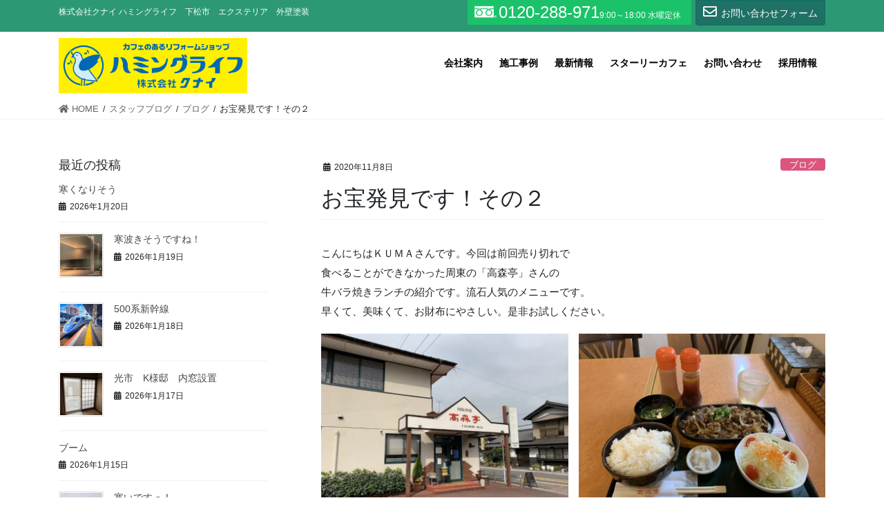

--- FILE ---
content_type: text/html; charset=UTF-8
request_url: https://www.humminglife.com/archives/2800
body_size: 19936
content:
<!DOCTYPE html>
<html lang="ja">
<head>
<meta charset="utf-8">
<meta http-equiv="X-UA-Compatible" content="IE=edge">
<meta name="viewport" content="width=device-width, initial-scale=1">
<title>お宝発見です！その２ | 株式会社クナイ ハミングライフ</title>
<meta name='robots' content='max-image-preview:large' />
<link rel="alternate" type="application/rss+xml" title="株式会社クナイ ハミングライフ &raquo; フィード" href="https://www.humminglife.com/feed" />
<link rel="alternate" type="application/rss+xml" title="株式会社クナイ ハミングライフ &raquo; コメントフィード" href="https://www.humminglife.com/comments/feed" />
<link rel="alternate" title="oEmbed (JSON)" type="application/json+oembed" href="https://www.humminglife.com/wp-json/oembed/1.0/embed?url=https%3A%2F%2Fwww.humminglife.com%2Farchives%2F2800" />
<link rel="alternate" title="oEmbed (XML)" type="text/xml+oembed" href="https://www.humminglife.com/wp-json/oembed/1.0/embed?url=https%3A%2F%2Fwww.humminglife.com%2Farchives%2F2800&#038;format=xml" />
<meta name="description" content="こんにちはＫＵＭＡさんです。今回は前回売り切れで食べることができなかった周東の「高森亭」さんの牛バラ焼きランチの紹介です。流石人気のメニューです。早くて、美味くて、お財布にやさしい。是非お試しください。" /><style id='wp-img-auto-sizes-contain-inline-css' type='text/css'>
img:is([sizes=auto i],[sizes^="auto," i]){contain-intrinsic-size:3000px 1500px}
/*# sourceURL=wp-img-auto-sizes-contain-inline-css */
</style>
<link rel='stylesheet' id='vkExUnit_common_style-css' href='https://www.humminglife.com/wp-content/plugins/vk-all-in-one-expansion-unit/assets/css/vkExUnit_style.css?ver=9.80.1.0' type='text/css' media='all' />
<style id='vkExUnit_common_style-inline-css' type='text/css'>
.tagcloud a:before { font-family: "Font Awesome 5 Free";content: "\f02b";font-weight: bold; }
:root {--ver_page_top_button_url:url(https://www.humminglife.com/wp-content/plugins/vk-all-in-one-expansion-unit/assets/images/to-top-btn-icon.svg);}@font-face {font-weight: normal;font-style: normal;font-family: "vk_sns";src: url("https://www.humminglife.com/wp-content/plugins/vk-all-in-one-expansion-unit/inc/sns/icons/fonts/vk_sns.eot?-bq20cj");src: url("https://www.humminglife.com/wp-content/plugins/vk-all-in-one-expansion-unit/inc/sns/icons/fonts/vk_sns.eot?#iefix-bq20cj") format("embedded-opentype"),url("https://www.humminglife.com/wp-content/plugins/vk-all-in-one-expansion-unit/inc/sns/icons/fonts/vk_sns.woff?-bq20cj") format("woff"),url("https://www.humminglife.com/wp-content/plugins/vk-all-in-one-expansion-unit/inc/sns/icons/fonts/vk_sns.ttf?-bq20cj") format("truetype"),url("https://www.humminglife.com/wp-content/plugins/vk-all-in-one-expansion-unit/inc/sns/icons/fonts/vk_sns.svg?-bq20cj#vk_sns") format("svg");}
/*# sourceURL=vkExUnit_common_style-inline-css */
</style>
<style id='wp-block-library-inline-css' type='text/css'>
:root{--wp-block-synced-color:#7a00df;--wp-block-synced-color--rgb:122,0,223;--wp-bound-block-color:var(--wp-block-synced-color);--wp-editor-canvas-background:#ddd;--wp-admin-theme-color:#007cba;--wp-admin-theme-color--rgb:0,124,186;--wp-admin-theme-color-darker-10:#006ba1;--wp-admin-theme-color-darker-10--rgb:0,107,160.5;--wp-admin-theme-color-darker-20:#005a87;--wp-admin-theme-color-darker-20--rgb:0,90,135;--wp-admin-border-width-focus:2px}@media (min-resolution:192dpi){:root{--wp-admin-border-width-focus:1.5px}}.wp-element-button{cursor:pointer}:root .has-very-light-gray-background-color{background-color:#eee}:root .has-very-dark-gray-background-color{background-color:#313131}:root .has-very-light-gray-color{color:#eee}:root .has-very-dark-gray-color{color:#313131}:root .has-vivid-green-cyan-to-vivid-cyan-blue-gradient-background{background:linear-gradient(135deg,#00d084,#0693e3)}:root .has-purple-crush-gradient-background{background:linear-gradient(135deg,#34e2e4,#4721fb 50%,#ab1dfe)}:root .has-hazy-dawn-gradient-background{background:linear-gradient(135deg,#faaca8,#dad0ec)}:root .has-subdued-olive-gradient-background{background:linear-gradient(135deg,#fafae1,#67a671)}:root .has-atomic-cream-gradient-background{background:linear-gradient(135deg,#fdd79a,#004a59)}:root .has-nightshade-gradient-background{background:linear-gradient(135deg,#330968,#31cdcf)}:root .has-midnight-gradient-background{background:linear-gradient(135deg,#020381,#2874fc)}:root{--wp--preset--font-size--normal:16px;--wp--preset--font-size--huge:42px}.has-regular-font-size{font-size:1em}.has-larger-font-size{font-size:2.625em}.has-normal-font-size{font-size:var(--wp--preset--font-size--normal)}.has-huge-font-size{font-size:var(--wp--preset--font-size--huge)}.has-text-align-center{text-align:center}.has-text-align-left{text-align:left}.has-text-align-right{text-align:right}.has-fit-text{white-space:nowrap!important}#end-resizable-editor-section{display:none}.aligncenter{clear:both}.items-justified-left{justify-content:flex-start}.items-justified-center{justify-content:center}.items-justified-right{justify-content:flex-end}.items-justified-space-between{justify-content:space-between}.screen-reader-text{border:0;clip-path:inset(50%);height:1px;margin:-1px;overflow:hidden;padding:0;position:absolute;width:1px;word-wrap:normal!important}.screen-reader-text:focus{background-color:#ddd;clip-path:none;color:#444;display:block;font-size:1em;height:auto;left:5px;line-height:normal;padding:15px 23px 14px;text-decoration:none;top:5px;width:auto;z-index:100000}html :where(.has-border-color){border-style:solid}html :where([style*=border-top-color]){border-top-style:solid}html :where([style*=border-right-color]){border-right-style:solid}html :where([style*=border-bottom-color]){border-bottom-style:solid}html :where([style*=border-left-color]){border-left-style:solid}html :where([style*=border-width]){border-style:solid}html :where([style*=border-top-width]){border-top-style:solid}html :where([style*=border-right-width]){border-right-style:solid}html :where([style*=border-bottom-width]){border-bottom-style:solid}html :where([style*=border-left-width]){border-left-style:solid}html :where(img[class*=wp-image-]){height:auto;max-width:100%}:where(figure){margin:0 0 1em}html :where(.is-position-sticky){--wp-admin--admin-bar--position-offset:var(--wp-admin--admin-bar--height,0px)}@media screen and (max-width:600px){html :where(.is-position-sticky){--wp-admin--admin-bar--position-offset:0px}}

/*# sourceURL=wp-block-library-inline-css */
</style><style id='wp-block-gallery-inline-css' type='text/css'>
.blocks-gallery-grid:not(.has-nested-images),.wp-block-gallery:not(.has-nested-images){display:flex;flex-wrap:wrap;list-style-type:none;margin:0;padding:0}.blocks-gallery-grid:not(.has-nested-images) .blocks-gallery-image,.blocks-gallery-grid:not(.has-nested-images) .blocks-gallery-item,.wp-block-gallery:not(.has-nested-images) .blocks-gallery-image,.wp-block-gallery:not(.has-nested-images) .blocks-gallery-item{display:flex;flex-direction:column;flex-grow:1;justify-content:center;margin:0 1em 1em 0;position:relative;width:calc(50% - 1em)}.blocks-gallery-grid:not(.has-nested-images) .blocks-gallery-image:nth-of-type(2n),.blocks-gallery-grid:not(.has-nested-images) .blocks-gallery-item:nth-of-type(2n),.wp-block-gallery:not(.has-nested-images) .blocks-gallery-image:nth-of-type(2n),.wp-block-gallery:not(.has-nested-images) .blocks-gallery-item:nth-of-type(2n){margin-right:0}.blocks-gallery-grid:not(.has-nested-images) .blocks-gallery-image figure,.blocks-gallery-grid:not(.has-nested-images) .blocks-gallery-item figure,.wp-block-gallery:not(.has-nested-images) .blocks-gallery-image figure,.wp-block-gallery:not(.has-nested-images) .blocks-gallery-item figure{align-items:flex-end;display:flex;height:100%;justify-content:flex-start;margin:0}.blocks-gallery-grid:not(.has-nested-images) .blocks-gallery-image img,.blocks-gallery-grid:not(.has-nested-images) .blocks-gallery-item img,.wp-block-gallery:not(.has-nested-images) .blocks-gallery-image img,.wp-block-gallery:not(.has-nested-images) .blocks-gallery-item img{display:block;height:auto;max-width:100%;width:auto}.blocks-gallery-grid:not(.has-nested-images) .blocks-gallery-image figcaption,.blocks-gallery-grid:not(.has-nested-images) .blocks-gallery-item figcaption,.wp-block-gallery:not(.has-nested-images) .blocks-gallery-image figcaption,.wp-block-gallery:not(.has-nested-images) .blocks-gallery-item figcaption{background:linear-gradient(0deg,#000000b3,#0000004d 70%,#0000);bottom:0;box-sizing:border-box;color:#fff;font-size:.8em;margin:0;max-height:100%;overflow:auto;padding:3em .77em .7em;position:absolute;text-align:center;width:100%;z-index:2}.blocks-gallery-grid:not(.has-nested-images) .blocks-gallery-image figcaption img,.blocks-gallery-grid:not(.has-nested-images) .blocks-gallery-item figcaption img,.wp-block-gallery:not(.has-nested-images) .blocks-gallery-image figcaption img,.wp-block-gallery:not(.has-nested-images) .blocks-gallery-item figcaption img{display:inline}.blocks-gallery-grid:not(.has-nested-images) figcaption,.wp-block-gallery:not(.has-nested-images) figcaption{flex-grow:1}.blocks-gallery-grid:not(.has-nested-images).is-cropped .blocks-gallery-image a,.blocks-gallery-grid:not(.has-nested-images).is-cropped .blocks-gallery-image img,.blocks-gallery-grid:not(.has-nested-images).is-cropped .blocks-gallery-item a,.blocks-gallery-grid:not(.has-nested-images).is-cropped .blocks-gallery-item img,.wp-block-gallery:not(.has-nested-images).is-cropped .blocks-gallery-image a,.wp-block-gallery:not(.has-nested-images).is-cropped .blocks-gallery-image img,.wp-block-gallery:not(.has-nested-images).is-cropped .blocks-gallery-item a,.wp-block-gallery:not(.has-nested-images).is-cropped .blocks-gallery-item img{flex:1;height:100%;object-fit:cover;width:100%}.blocks-gallery-grid:not(.has-nested-images).columns-1 .blocks-gallery-image,.blocks-gallery-grid:not(.has-nested-images).columns-1 .blocks-gallery-item,.wp-block-gallery:not(.has-nested-images).columns-1 .blocks-gallery-image,.wp-block-gallery:not(.has-nested-images).columns-1 .blocks-gallery-item{margin-right:0;width:100%}@media (min-width:600px){.blocks-gallery-grid:not(.has-nested-images).columns-3 .blocks-gallery-image,.blocks-gallery-grid:not(.has-nested-images).columns-3 .blocks-gallery-item,.wp-block-gallery:not(.has-nested-images).columns-3 .blocks-gallery-image,.wp-block-gallery:not(.has-nested-images).columns-3 .blocks-gallery-item{margin-right:1em;width:calc(33.33333% - .66667em)}.blocks-gallery-grid:not(.has-nested-images).columns-4 .blocks-gallery-image,.blocks-gallery-grid:not(.has-nested-images).columns-4 .blocks-gallery-item,.wp-block-gallery:not(.has-nested-images).columns-4 .blocks-gallery-image,.wp-block-gallery:not(.has-nested-images).columns-4 .blocks-gallery-item{margin-right:1em;width:calc(25% - .75em)}.blocks-gallery-grid:not(.has-nested-images).columns-5 .blocks-gallery-image,.blocks-gallery-grid:not(.has-nested-images).columns-5 .blocks-gallery-item,.wp-block-gallery:not(.has-nested-images).columns-5 .blocks-gallery-image,.wp-block-gallery:not(.has-nested-images).columns-5 .blocks-gallery-item{margin-right:1em;width:calc(20% - .8em)}.blocks-gallery-grid:not(.has-nested-images).columns-6 .blocks-gallery-image,.blocks-gallery-grid:not(.has-nested-images).columns-6 .blocks-gallery-item,.wp-block-gallery:not(.has-nested-images).columns-6 .blocks-gallery-image,.wp-block-gallery:not(.has-nested-images).columns-6 .blocks-gallery-item{margin-right:1em;width:calc(16.66667% - .83333em)}.blocks-gallery-grid:not(.has-nested-images).columns-7 .blocks-gallery-image,.blocks-gallery-grid:not(.has-nested-images).columns-7 .blocks-gallery-item,.wp-block-gallery:not(.has-nested-images).columns-7 .blocks-gallery-image,.wp-block-gallery:not(.has-nested-images).columns-7 .blocks-gallery-item{margin-right:1em;width:calc(14.28571% - .85714em)}.blocks-gallery-grid:not(.has-nested-images).columns-8 .blocks-gallery-image,.blocks-gallery-grid:not(.has-nested-images).columns-8 .blocks-gallery-item,.wp-block-gallery:not(.has-nested-images).columns-8 .blocks-gallery-image,.wp-block-gallery:not(.has-nested-images).columns-8 .blocks-gallery-item{margin-right:1em;width:calc(12.5% - .875em)}.blocks-gallery-grid:not(.has-nested-images).columns-1 .blocks-gallery-image:nth-of-type(1n),.blocks-gallery-grid:not(.has-nested-images).columns-1 .blocks-gallery-item:nth-of-type(1n),.blocks-gallery-grid:not(.has-nested-images).columns-2 .blocks-gallery-image:nth-of-type(2n),.blocks-gallery-grid:not(.has-nested-images).columns-2 .blocks-gallery-item:nth-of-type(2n),.blocks-gallery-grid:not(.has-nested-images).columns-3 .blocks-gallery-image:nth-of-type(3n),.blocks-gallery-grid:not(.has-nested-images).columns-3 .blocks-gallery-item:nth-of-type(3n),.blocks-gallery-grid:not(.has-nested-images).columns-4 .blocks-gallery-image:nth-of-type(4n),.blocks-gallery-grid:not(.has-nested-images).columns-4 .blocks-gallery-item:nth-of-type(4n),.blocks-gallery-grid:not(.has-nested-images).columns-5 .blocks-gallery-image:nth-of-type(5n),.blocks-gallery-grid:not(.has-nested-images).columns-5 .blocks-gallery-item:nth-of-type(5n),.blocks-gallery-grid:not(.has-nested-images).columns-6 .blocks-gallery-image:nth-of-type(6n),.blocks-gallery-grid:not(.has-nested-images).columns-6 .blocks-gallery-item:nth-of-type(6n),.blocks-gallery-grid:not(.has-nested-images).columns-7 .blocks-gallery-image:nth-of-type(7n),.blocks-gallery-grid:not(.has-nested-images).columns-7 .blocks-gallery-item:nth-of-type(7n),.blocks-gallery-grid:not(.has-nested-images).columns-8 .blocks-gallery-image:nth-of-type(8n),.blocks-gallery-grid:not(.has-nested-images).columns-8 .blocks-gallery-item:nth-of-type(8n),.wp-block-gallery:not(.has-nested-images).columns-1 .blocks-gallery-image:nth-of-type(1n),.wp-block-gallery:not(.has-nested-images).columns-1 .blocks-gallery-item:nth-of-type(1n),.wp-block-gallery:not(.has-nested-images).columns-2 .blocks-gallery-image:nth-of-type(2n),.wp-block-gallery:not(.has-nested-images).columns-2 .blocks-gallery-item:nth-of-type(2n),.wp-block-gallery:not(.has-nested-images).columns-3 .blocks-gallery-image:nth-of-type(3n),.wp-block-gallery:not(.has-nested-images).columns-3 .blocks-gallery-item:nth-of-type(3n),.wp-block-gallery:not(.has-nested-images).columns-4 .blocks-gallery-image:nth-of-type(4n),.wp-block-gallery:not(.has-nested-images).columns-4 .blocks-gallery-item:nth-of-type(4n),.wp-block-gallery:not(.has-nested-images).columns-5 .blocks-gallery-image:nth-of-type(5n),.wp-block-gallery:not(.has-nested-images).columns-5 .blocks-gallery-item:nth-of-type(5n),.wp-block-gallery:not(.has-nested-images).columns-6 .blocks-gallery-image:nth-of-type(6n),.wp-block-gallery:not(.has-nested-images).columns-6 .blocks-gallery-item:nth-of-type(6n),.wp-block-gallery:not(.has-nested-images).columns-7 .blocks-gallery-image:nth-of-type(7n),.wp-block-gallery:not(.has-nested-images).columns-7 .blocks-gallery-item:nth-of-type(7n),.wp-block-gallery:not(.has-nested-images).columns-8 .blocks-gallery-image:nth-of-type(8n),.wp-block-gallery:not(.has-nested-images).columns-8 .blocks-gallery-item:nth-of-type(8n){margin-right:0}}.blocks-gallery-grid:not(.has-nested-images) .blocks-gallery-image:last-child,.blocks-gallery-grid:not(.has-nested-images) .blocks-gallery-item:last-child,.wp-block-gallery:not(.has-nested-images) .blocks-gallery-image:last-child,.wp-block-gallery:not(.has-nested-images) .blocks-gallery-item:last-child{margin-right:0}.blocks-gallery-grid:not(.has-nested-images).alignleft,.blocks-gallery-grid:not(.has-nested-images).alignright,.wp-block-gallery:not(.has-nested-images).alignleft,.wp-block-gallery:not(.has-nested-images).alignright{max-width:420px;width:100%}.blocks-gallery-grid:not(.has-nested-images).aligncenter .blocks-gallery-item figure,.wp-block-gallery:not(.has-nested-images).aligncenter .blocks-gallery-item figure{justify-content:center}.wp-block-gallery:not(.is-cropped) .blocks-gallery-item{align-self:flex-start}figure.wp-block-gallery.has-nested-images{align-items:normal}.wp-block-gallery.has-nested-images figure.wp-block-image:not(#individual-image){margin:0;width:calc(50% - var(--wp--style--unstable-gallery-gap, 16px)/2)}.wp-block-gallery.has-nested-images figure.wp-block-image{box-sizing:border-box;display:flex;flex-direction:column;flex-grow:1;justify-content:center;max-width:100%;position:relative}.wp-block-gallery.has-nested-images figure.wp-block-image>a,.wp-block-gallery.has-nested-images figure.wp-block-image>div{flex-direction:column;flex-grow:1;margin:0}.wp-block-gallery.has-nested-images figure.wp-block-image img{display:block;height:auto;max-width:100%!important;width:auto}.wp-block-gallery.has-nested-images figure.wp-block-image figcaption,.wp-block-gallery.has-nested-images figure.wp-block-image:has(figcaption):before{bottom:0;left:0;max-height:100%;position:absolute;right:0}.wp-block-gallery.has-nested-images figure.wp-block-image:has(figcaption):before{backdrop-filter:blur(3px);content:"";height:100%;-webkit-mask-image:linear-gradient(0deg,#000 20%,#0000);mask-image:linear-gradient(0deg,#000 20%,#0000);max-height:40%;pointer-events:none}.wp-block-gallery.has-nested-images figure.wp-block-image figcaption{box-sizing:border-box;color:#fff;font-size:13px;margin:0;overflow:auto;padding:1em;text-align:center;text-shadow:0 0 1.5px #000}.wp-block-gallery.has-nested-images figure.wp-block-image figcaption::-webkit-scrollbar{height:12px;width:12px}.wp-block-gallery.has-nested-images figure.wp-block-image figcaption::-webkit-scrollbar-track{background-color:initial}.wp-block-gallery.has-nested-images figure.wp-block-image figcaption::-webkit-scrollbar-thumb{background-clip:padding-box;background-color:initial;border:3px solid #0000;border-radius:8px}.wp-block-gallery.has-nested-images figure.wp-block-image figcaption:focus-within::-webkit-scrollbar-thumb,.wp-block-gallery.has-nested-images figure.wp-block-image figcaption:focus::-webkit-scrollbar-thumb,.wp-block-gallery.has-nested-images figure.wp-block-image figcaption:hover::-webkit-scrollbar-thumb{background-color:#fffc}.wp-block-gallery.has-nested-images figure.wp-block-image figcaption{scrollbar-color:#0000 #0000;scrollbar-gutter:stable both-edges;scrollbar-width:thin}.wp-block-gallery.has-nested-images figure.wp-block-image figcaption:focus,.wp-block-gallery.has-nested-images figure.wp-block-image figcaption:focus-within,.wp-block-gallery.has-nested-images figure.wp-block-image figcaption:hover{scrollbar-color:#fffc #0000}.wp-block-gallery.has-nested-images figure.wp-block-image figcaption{will-change:transform}@media (hover:none){.wp-block-gallery.has-nested-images figure.wp-block-image figcaption{scrollbar-color:#fffc #0000}}.wp-block-gallery.has-nested-images figure.wp-block-image figcaption{background:linear-gradient(0deg,#0006,#0000)}.wp-block-gallery.has-nested-images figure.wp-block-image figcaption img{display:inline}.wp-block-gallery.has-nested-images figure.wp-block-image figcaption a{color:inherit}.wp-block-gallery.has-nested-images figure.wp-block-image.has-custom-border img{box-sizing:border-box}.wp-block-gallery.has-nested-images figure.wp-block-image.has-custom-border>a,.wp-block-gallery.has-nested-images figure.wp-block-image.has-custom-border>div,.wp-block-gallery.has-nested-images figure.wp-block-image.is-style-rounded>a,.wp-block-gallery.has-nested-images figure.wp-block-image.is-style-rounded>div{flex:1 1 auto}.wp-block-gallery.has-nested-images figure.wp-block-image.has-custom-border figcaption,.wp-block-gallery.has-nested-images figure.wp-block-image.is-style-rounded figcaption{background:none;color:inherit;flex:initial;margin:0;padding:10px 10px 9px;position:relative;text-shadow:none}.wp-block-gallery.has-nested-images figure.wp-block-image.has-custom-border:before,.wp-block-gallery.has-nested-images figure.wp-block-image.is-style-rounded:before{content:none}.wp-block-gallery.has-nested-images figcaption{flex-basis:100%;flex-grow:1;text-align:center}.wp-block-gallery.has-nested-images:not(.is-cropped) figure.wp-block-image:not(#individual-image){margin-bottom:auto;margin-top:0}.wp-block-gallery.has-nested-images.is-cropped figure.wp-block-image:not(#individual-image){align-self:inherit}.wp-block-gallery.has-nested-images.is-cropped figure.wp-block-image:not(#individual-image)>a,.wp-block-gallery.has-nested-images.is-cropped figure.wp-block-image:not(#individual-image)>div:not(.components-drop-zone){display:flex}.wp-block-gallery.has-nested-images.is-cropped figure.wp-block-image:not(#individual-image) a,.wp-block-gallery.has-nested-images.is-cropped figure.wp-block-image:not(#individual-image) img{flex:1 0 0%;height:100%;object-fit:cover;width:100%}.wp-block-gallery.has-nested-images.columns-1 figure.wp-block-image:not(#individual-image){width:100%}@media (min-width:600px){.wp-block-gallery.has-nested-images.columns-3 figure.wp-block-image:not(#individual-image){width:calc(33.33333% - var(--wp--style--unstable-gallery-gap, 16px)*.66667)}.wp-block-gallery.has-nested-images.columns-4 figure.wp-block-image:not(#individual-image){width:calc(25% - var(--wp--style--unstable-gallery-gap, 16px)*.75)}.wp-block-gallery.has-nested-images.columns-5 figure.wp-block-image:not(#individual-image){width:calc(20% - var(--wp--style--unstable-gallery-gap, 16px)*.8)}.wp-block-gallery.has-nested-images.columns-6 figure.wp-block-image:not(#individual-image){width:calc(16.66667% - var(--wp--style--unstable-gallery-gap, 16px)*.83333)}.wp-block-gallery.has-nested-images.columns-7 figure.wp-block-image:not(#individual-image){width:calc(14.28571% - var(--wp--style--unstable-gallery-gap, 16px)*.85714)}.wp-block-gallery.has-nested-images.columns-8 figure.wp-block-image:not(#individual-image){width:calc(12.5% - var(--wp--style--unstable-gallery-gap, 16px)*.875)}.wp-block-gallery.has-nested-images.columns-default figure.wp-block-image:not(#individual-image){width:calc(33.33% - var(--wp--style--unstable-gallery-gap, 16px)*.66667)}.wp-block-gallery.has-nested-images.columns-default figure.wp-block-image:not(#individual-image):first-child:nth-last-child(2),.wp-block-gallery.has-nested-images.columns-default figure.wp-block-image:not(#individual-image):first-child:nth-last-child(2)~figure.wp-block-image:not(#individual-image){width:calc(50% - var(--wp--style--unstable-gallery-gap, 16px)*.5)}.wp-block-gallery.has-nested-images.columns-default figure.wp-block-image:not(#individual-image):first-child:last-child{width:100%}}.wp-block-gallery.has-nested-images.alignleft,.wp-block-gallery.has-nested-images.alignright{max-width:420px;width:100%}.wp-block-gallery.has-nested-images.aligncenter{justify-content:center}
/*# sourceURL=https://www.humminglife.com/wp-includes/blocks/gallery/style.min.css */
</style>
<style id='wp-block-heading-inline-css' type='text/css'>
h1:where(.wp-block-heading).has-background,h2:where(.wp-block-heading).has-background,h3:where(.wp-block-heading).has-background,h4:where(.wp-block-heading).has-background,h5:where(.wp-block-heading).has-background,h6:where(.wp-block-heading).has-background{padding:1.25em 2.375em}h1.has-text-align-left[style*=writing-mode]:where([style*=vertical-lr]),h1.has-text-align-right[style*=writing-mode]:where([style*=vertical-rl]),h2.has-text-align-left[style*=writing-mode]:where([style*=vertical-lr]),h2.has-text-align-right[style*=writing-mode]:where([style*=vertical-rl]),h3.has-text-align-left[style*=writing-mode]:where([style*=vertical-lr]),h3.has-text-align-right[style*=writing-mode]:where([style*=vertical-rl]),h4.has-text-align-left[style*=writing-mode]:where([style*=vertical-lr]),h4.has-text-align-right[style*=writing-mode]:where([style*=vertical-rl]),h5.has-text-align-left[style*=writing-mode]:where([style*=vertical-lr]),h5.has-text-align-right[style*=writing-mode]:where([style*=vertical-rl]),h6.has-text-align-left[style*=writing-mode]:where([style*=vertical-lr]),h6.has-text-align-right[style*=writing-mode]:where([style*=vertical-rl]){rotate:180deg}
/*# sourceURL=https://www.humminglife.com/wp-includes/blocks/heading/style.min.css */
</style>
<style id='wp-block-group-inline-css' type='text/css'>
.wp-block-group{box-sizing:border-box}:where(.wp-block-group.wp-block-group-is-layout-constrained){position:relative}
/*# sourceURL=https://www.humminglife.com/wp-includes/blocks/group/style.min.css */
</style>
<style id='wp-block-paragraph-inline-css' type='text/css'>
.is-small-text{font-size:.875em}.is-regular-text{font-size:1em}.is-large-text{font-size:2.25em}.is-larger-text{font-size:3em}.has-drop-cap:not(:focus):first-letter{float:left;font-size:8.4em;font-style:normal;font-weight:100;line-height:.68;margin:.05em .1em 0 0;text-transform:uppercase}body.rtl .has-drop-cap:not(:focus):first-letter{float:none;margin-left:.1em}p.has-drop-cap.has-background{overflow:hidden}:root :where(p.has-background){padding:1.25em 2.375em}:where(p.has-text-color:not(.has-link-color)) a{color:inherit}p.has-text-align-left[style*="writing-mode:vertical-lr"],p.has-text-align-right[style*="writing-mode:vertical-rl"]{rotate:180deg}
/*# sourceURL=https://www.humminglife.com/wp-includes/blocks/paragraph/style.min.css */
</style>
<style id='global-styles-inline-css' type='text/css'>
:root{--wp--preset--aspect-ratio--square: 1;--wp--preset--aspect-ratio--4-3: 4/3;--wp--preset--aspect-ratio--3-4: 3/4;--wp--preset--aspect-ratio--3-2: 3/2;--wp--preset--aspect-ratio--2-3: 2/3;--wp--preset--aspect-ratio--16-9: 16/9;--wp--preset--aspect-ratio--9-16: 9/16;--wp--preset--color--black: #000000;--wp--preset--color--cyan-bluish-gray: #abb8c3;--wp--preset--color--white: #ffffff;--wp--preset--color--pale-pink: #f78da7;--wp--preset--color--vivid-red: #cf2e2e;--wp--preset--color--luminous-vivid-orange: #ff6900;--wp--preset--color--luminous-vivid-amber: #fcb900;--wp--preset--color--light-green-cyan: #7bdcb5;--wp--preset--color--vivid-green-cyan: #00d084;--wp--preset--color--pale-cyan-blue: #8ed1fc;--wp--preset--color--vivid-cyan-blue: #0693e3;--wp--preset--color--vivid-purple: #9b51e0;--wp--preset--gradient--vivid-cyan-blue-to-vivid-purple: linear-gradient(135deg,rgb(6,147,227) 0%,rgb(155,81,224) 100%);--wp--preset--gradient--light-green-cyan-to-vivid-green-cyan: linear-gradient(135deg,rgb(122,220,180) 0%,rgb(0,208,130) 100%);--wp--preset--gradient--luminous-vivid-amber-to-luminous-vivid-orange: linear-gradient(135deg,rgb(252,185,0) 0%,rgb(255,105,0) 100%);--wp--preset--gradient--luminous-vivid-orange-to-vivid-red: linear-gradient(135deg,rgb(255,105,0) 0%,rgb(207,46,46) 100%);--wp--preset--gradient--very-light-gray-to-cyan-bluish-gray: linear-gradient(135deg,rgb(238,238,238) 0%,rgb(169,184,195) 100%);--wp--preset--gradient--cool-to-warm-spectrum: linear-gradient(135deg,rgb(74,234,220) 0%,rgb(151,120,209) 20%,rgb(207,42,186) 40%,rgb(238,44,130) 60%,rgb(251,105,98) 80%,rgb(254,248,76) 100%);--wp--preset--gradient--blush-light-purple: linear-gradient(135deg,rgb(255,206,236) 0%,rgb(152,150,240) 100%);--wp--preset--gradient--blush-bordeaux: linear-gradient(135deg,rgb(254,205,165) 0%,rgb(254,45,45) 50%,rgb(107,0,62) 100%);--wp--preset--gradient--luminous-dusk: linear-gradient(135deg,rgb(255,203,112) 0%,rgb(199,81,192) 50%,rgb(65,88,208) 100%);--wp--preset--gradient--pale-ocean: linear-gradient(135deg,rgb(255,245,203) 0%,rgb(182,227,212) 50%,rgb(51,167,181) 100%);--wp--preset--gradient--electric-grass: linear-gradient(135deg,rgb(202,248,128) 0%,rgb(113,206,126) 100%);--wp--preset--gradient--midnight: linear-gradient(135deg,rgb(2,3,129) 0%,rgb(40,116,252) 100%);--wp--preset--font-size--small: 13px;--wp--preset--font-size--medium: 20px;--wp--preset--font-size--large: 36px;--wp--preset--font-size--x-large: 42px;--wp--preset--spacing--20: 0.44rem;--wp--preset--spacing--30: 0.67rem;--wp--preset--spacing--40: 1rem;--wp--preset--spacing--50: 1.5rem;--wp--preset--spacing--60: 2.25rem;--wp--preset--spacing--70: 3.38rem;--wp--preset--spacing--80: 5.06rem;--wp--preset--shadow--natural: 6px 6px 9px rgba(0, 0, 0, 0.2);--wp--preset--shadow--deep: 12px 12px 50px rgba(0, 0, 0, 0.4);--wp--preset--shadow--sharp: 6px 6px 0px rgba(0, 0, 0, 0.2);--wp--preset--shadow--outlined: 6px 6px 0px -3px rgb(255, 255, 255), 6px 6px rgb(0, 0, 0);--wp--preset--shadow--crisp: 6px 6px 0px rgb(0, 0, 0);}:where(.is-layout-flex){gap: 0.5em;}:where(.is-layout-grid){gap: 0.5em;}body .is-layout-flex{display: flex;}.is-layout-flex{flex-wrap: wrap;align-items: center;}.is-layout-flex > :is(*, div){margin: 0;}body .is-layout-grid{display: grid;}.is-layout-grid > :is(*, div){margin: 0;}:where(.wp-block-columns.is-layout-flex){gap: 2em;}:where(.wp-block-columns.is-layout-grid){gap: 2em;}:where(.wp-block-post-template.is-layout-flex){gap: 1.25em;}:where(.wp-block-post-template.is-layout-grid){gap: 1.25em;}.has-black-color{color: var(--wp--preset--color--black) !important;}.has-cyan-bluish-gray-color{color: var(--wp--preset--color--cyan-bluish-gray) !important;}.has-white-color{color: var(--wp--preset--color--white) !important;}.has-pale-pink-color{color: var(--wp--preset--color--pale-pink) !important;}.has-vivid-red-color{color: var(--wp--preset--color--vivid-red) !important;}.has-luminous-vivid-orange-color{color: var(--wp--preset--color--luminous-vivid-orange) !important;}.has-luminous-vivid-amber-color{color: var(--wp--preset--color--luminous-vivid-amber) !important;}.has-light-green-cyan-color{color: var(--wp--preset--color--light-green-cyan) !important;}.has-vivid-green-cyan-color{color: var(--wp--preset--color--vivid-green-cyan) !important;}.has-pale-cyan-blue-color{color: var(--wp--preset--color--pale-cyan-blue) !important;}.has-vivid-cyan-blue-color{color: var(--wp--preset--color--vivid-cyan-blue) !important;}.has-vivid-purple-color{color: var(--wp--preset--color--vivid-purple) !important;}.has-black-background-color{background-color: var(--wp--preset--color--black) !important;}.has-cyan-bluish-gray-background-color{background-color: var(--wp--preset--color--cyan-bluish-gray) !important;}.has-white-background-color{background-color: var(--wp--preset--color--white) !important;}.has-pale-pink-background-color{background-color: var(--wp--preset--color--pale-pink) !important;}.has-vivid-red-background-color{background-color: var(--wp--preset--color--vivid-red) !important;}.has-luminous-vivid-orange-background-color{background-color: var(--wp--preset--color--luminous-vivid-orange) !important;}.has-luminous-vivid-amber-background-color{background-color: var(--wp--preset--color--luminous-vivid-amber) !important;}.has-light-green-cyan-background-color{background-color: var(--wp--preset--color--light-green-cyan) !important;}.has-vivid-green-cyan-background-color{background-color: var(--wp--preset--color--vivid-green-cyan) !important;}.has-pale-cyan-blue-background-color{background-color: var(--wp--preset--color--pale-cyan-blue) !important;}.has-vivid-cyan-blue-background-color{background-color: var(--wp--preset--color--vivid-cyan-blue) !important;}.has-vivid-purple-background-color{background-color: var(--wp--preset--color--vivid-purple) !important;}.has-black-border-color{border-color: var(--wp--preset--color--black) !important;}.has-cyan-bluish-gray-border-color{border-color: var(--wp--preset--color--cyan-bluish-gray) !important;}.has-white-border-color{border-color: var(--wp--preset--color--white) !important;}.has-pale-pink-border-color{border-color: var(--wp--preset--color--pale-pink) !important;}.has-vivid-red-border-color{border-color: var(--wp--preset--color--vivid-red) !important;}.has-luminous-vivid-orange-border-color{border-color: var(--wp--preset--color--luminous-vivid-orange) !important;}.has-luminous-vivid-amber-border-color{border-color: var(--wp--preset--color--luminous-vivid-amber) !important;}.has-light-green-cyan-border-color{border-color: var(--wp--preset--color--light-green-cyan) !important;}.has-vivid-green-cyan-border-color{border-color: var(--wp--preset--color--vivid-green-cyan) !important;}.has-pale-cyan-blue-border-color{border-color: var(--wp--preset--color--pale-cyan-blue) !important;}.has-vivid-cyan-blue-border-color{border-color: var(--wp--preset--color--vivid-cyan-blue) !important;}.has-vivid-purple-border-color{border-color: var(--wp--preset--color--vivid-purple) !important;}.has-vivid-cyan-blue-to-vivid-purple-gradient-background{background: var(--wp--preset--gradient--vivid-cyan-blue-to-vivid-purple) !important;}.has-light-green-cyan-to-vivid-green-cyan-gradient-background{background: var(--wp--preset--gradient--light-green-cyan-to-vivid-green-cyan) !important;}.has-luminous-vivid-amber-to-luminous-vivid-orange-gradient-background{background: var(--wp--preset--gradient--luminous-vivid-amber-to-luminous-vivid-orange) !important;}.has-luminous-vivid-orange-to-vivid-red-gradient-background{background: var(--wp--preset--gradient--luminous-vivid-orange-to-vivid-red) !important;}.has-very-light-gray-to-cyan-bluish-gray-gradient-background{background: var(--wp--preset--gradient--very-light-gray-to-cyan-bluish-gray) !important;}.has-cool-to-warm-spectrum-gradient-background{background: var(--wp--preset--gradient--cool-to-warm-spectrum) !important;}.has-blush-light-purple-gradient-background{background: var(--wp--preset--gradient--blush-light-purple) !important;}.has-blush-bordeaux-gradient-background{background: var(--wp--preset--gradient--blush-bordeaux) !important;}.has-luminous-dusk-gradient-background{background: var(--wp--preset--gradient--luminous-dusk) !important;}.has-pale-ocean-gradient-background{background: var(--wp--preset--gradient--pale-ocean) !important;}.has-electric-grass-gradient-background{background: var(--wp--preset--gradient--electric-grass) !important;}.has-midnight-gradient-background{background: var(--wp--preset--gradient--midnight) !important;}.has-small-font-size{font-size: var(--wp--preset--font-size--small) !important;}.has-medium-font-size{font-size: var(--wp--preset--font-size--medium) !important;}.has-large-font-size{font-size: var(--wp--preset--font-size--large) !important;}.has-x-large-font-size{font-size: var(--wp--preset--font-size--x-large) !important;}
/*# sourceURL=global-styles-inline-css */
</style>
<style id='core-block-supports-inline-css' type='text/css'>
.wp-block-gallery.wp-block-gallery-1{--wp--style--unstable-gallery-gap:var( --wp--style--gallery-gap-default, var( --gallery-block--gutter-size, var( --wp--style--block-gap, 0.5em ) ) );gap:var( --wp--style--gallery-gap-default, var( --gallery-block--gutter-size, var( --wp--style--block-gap, 0.5em ) ) );}
/*# sourceURL=core-block-supports-inline-css */
</style>

<style id='classic-theme-styles-inline-css' type='text/css'>
/*! This file is auto-generated */
.wp-block-button__link{color:#fff;background-color:#32373c;border-radius:9999px;box-shadow:none;text-decoration:none;padding:calc(.667em + 2px) calc(1.333em + 2px);font-size:1.125em}.wp-block-file__button{background:#32373c;color:#fff;text-decoration:none}
/*# sourceURL=/wp-includes/css/classic-themes.min.css */
</style>
<link rel='stylesheet' id='contact-form-7-css' href='https://www.humminglife.com/wp-content/plugins/contact-form-7/includes/css/styles.css?ver=6.1.4' type='text/css' media='all' />
<link rel='stylesheet' id='contact-form-7-confirm-css' href='https://www.humminglife.com/wp-content/plugins/contact-form-7-add-confirm/includes/css/styles.css?ver=5.1' type='text/css' media='all' />
<link rel='stylesheet' id='vk-components-style-css' href='https://www.humminglife.com/wp-content/plugins/vk-blocks-pro/inc/vk-blocks//build/vk-components.css?ver=a1ad25b1901c9b0017da6bb656a7a2ca' type='text/css' media='all' />
<link rel='stylesheet' id='vk-swiper-style-css' href='https://www.humminglife.com/wp-content/plugins/vk-blocks-pro/inc/vk-swiper/package/assets/css/swiper.min.css?ver=5.4.5' type='text/css' media='all' />
<link rel='stylesheet' id='vkblocks-bootstrap-css' href='https://www.humminglife.com/wp-content/plugins/vk-blocks-pro/inc/vk-blocks//build/bootstrap_vk_using.css?ver=4.3.1' type='text/css' media='all' />
<link rel='stylesheet' id='wpos-slick-style-css' href='https://www.humminglife.com/wp-content/plugins/wp-responsive-recent-post-slider/assets/css/slick.css?ver=3.0.9' type='text/css' media='all' />
<link rel='stylesheet' id='wppsac-public-style-css' href='https://www.humminglife.com/wp-content/plugins/wp-responsive-recent-post-slider/assets/css/recent-post-style.css?ver=3.0.9' type='text/css' media='all' />
<link rel='stylesheet' id='lightning-common-style-css' href='https://www.humminglife.com/wp-content/themes/cloudcms/assets/css/common.css?ver=8.6.0' type='text/css' media='all' />
<style id='lightning-common-style-inline-css' type='text/css'>
/* vk-mobile-nav */:root {--vk-mobile-nav-menu-btn-bg-src: url("https://www.humminglife.com/wp-content/themes/cloudcms/inc/vk-mobile-nav/package//images/vk-menu-btn-black.svg");--vk-mobile-nav-menu-btn-close-bg-src: url("https://www.humminglife.com/wp-content/themes/cloudcms/inc/vk-mobile-nav/package//images/vk-menu-close-black.svg");--vk-menu-acc-icon-open-black-bg-src: url("https://www.humminglife.com/wp-content/themes/cloudcms/inc/vk-mobile-nav/package//images/vk-menu-acc-icon-open-black.svg");--vk-menu-acc-icon-open-white-bg-src: url("https://www.humminglife.com/wp-content/themes/cloudcms/inc/vk-mobile-nav/package//images/vk-menu-acc-icon-open-white.svg");--vk-menu-acc-icon-close-black-bg-src: url("https://www.humminglife.com/wp-content/themes/cloudcms/inc/vk-mobile-nav/package//images/vk-menu-close-black.svg");--vk-menu-acc-icon-close-white-bg-src: url("https://www.humminglife.com/wp-content/themes/cloudcms/inc/vk-mobile-nav/package//images/vk-menu-close-white.svg");}
/*# sourceURL=lightning-common-style-inline-css */
</style>
<link rel='stylesheet' id='bundle-style-css' href='https://www.humminglife.com/wp-content/themes/child/bundle.css?ver=a1ad25b1901c9b0017da6bb656a7a2ca' type='text/css' media='all' />
<link rel='stylesheet' id='bootstrap-4-style-css' href='https://www.humminglife.com/wp-content/themes/cloudcms/library/bootstrap-4/css/bootstrap.min.css?ver=4.5.0' type='text/css' media='all' />
<link rel='stylesheet' id='lightning-design-style-css' href='https://www.humminglife.com/wp-content/themes/cloudcms/design-skin/origin2/css/style.css?ver=8.6.0' type='text/css' media='all' />
<style id='lightning-design-style-inline-css' type='text/css'>
/* ltg common custom */:root {--vk-menu-acc-btn-border-color:#333;--color-key:#1f7065;--color-key-dark:#0c7061;}.bbp-submit-wrapper .button.submit { background-color:#0c7061 ; }.bbp-submit-wrapper .button.submit:hover { background-color:#1f7065 ; }.veu_color_txt_key { color:#0c7061 ; }.veu_color_bg_key { background-color:#0c7061 ; }.veu_color_border_key { border-color:#0c7061 ; }.btn-default { border-color:#1f7065;color:#1f7065;}.btn-default:focus,.btn-default:hover { border-color:#1f7065;background-color: #1f7065; }.wp-block-search__button,.btn-primary { background-color:#1f7065;border-color:#0c7061; }.wp-block-search__button:focus,.wp-block-search__button:hover,.btn-primary:not(:disabled):not(.disabled):active,.btn-primary:focus,.btn-primary:hover { background-color:#0c7061;border-color:#1f7065; }.btn-outline-primary { color : #1f7065 ; border-color:#1f7065; }.btn-outline-primary:not(:disabled):not(.disabled):active,.btn-outline-primary:focus,.btn-outline-primary:hover { color : #fff; background-color:#1f7065;border-color:#0c7061; }a { color:#337ab7; }
/* Pro Title Design */ h2,.mainSection .cart_totals h2,h2.mainSection-title { background-color:unset;position: relative;border:none;padding:unset;margin-left: auto;margin-right: auto;border-radius:unset;outline: unset;outline-offset: unset;box-shadow: unset;content:none;overflow: unset;text-align:left;}h2 a,.mainSection .cart_totals h2 a,h2.mainSection-title a { color:#333;}h2::before,.mainSection .cart_totals h2::before,h2.mainSection-title::before { background-color:unset;position: relative;border:none;padding:unset;margin-left: auto;margin-right: auto;border-radius:unset;outline: unset;outline-offset: unset;box-shadow: unset;content:none;overflow: unset;}h2::after,.mainSection .cart_totals h2::after,h2.mainSection-title::after { background-color:unset;position: relative;border:none;padding:unset;margin-left: auto;margin-right: auto;border-radius:unset;outline: unset;outline-offset: unset;box-shadow: unset;content:none;overflow: unset;}.siteContent .subSection-title,.siteContent .widget .subSection-title { background-color:unset;position: relative;border:none;padding:unset;margin-left: auto;margin-right: auto;border-radius:unset;outline: unset;outline-offset: unset;box-shadow: unset;content:none;overflow: unset;text-align:left;}.siteContent .subSection-title a,.siteContent .widget .subSection-title a { color:#333;}.siteContent .subSection-title::before,.siteContent .widget .subSection-title::before { background-color:unset;position: relative;border:none;padding:unset;margin-left: auto;margin-right: auto;border-radius:unset;outline: unset;outline-offset: unset;box-shadow: unset;content:none;overflow: unset;}.siteContent .subSection-title::after,.siteContent .widget .subSection-title::after { background-color:unset;position: relative;border:none;padding:unset;margin-left: auto;margin-right: auto;border-radius:unset;outline: unset;outline-offset: unset;box-shadow: unset;content:none;overflow: unset;}.siteFooter .subSection-title { background-color:unset;position: relative;border:none;padding:unset;margin-left: auto;margin-right: auto;border-radius:unset;outline: unset;outline-offset: unset;box-shadow: unset;content:none;overflow: unset;text-align:left;}.siteFooter .subSection-title a { color:#333;}.siteFooter .subSection-title::before { background-color:unset;position: relative;border:none;padding:unset;margin-left: auto;margin-right: auto;border-radius:unset;outline: unset;outline-offset: unset;box-shadow: unset;content:none;overflow: unset;}.siteFooter .subSection-title::after { background-color:unset;position: relative;border:none;padding:unset;margin-left: auto;margin-right: auto;border-radius:unset;outline: unset;outline-offset: unset;box-shadow: unset;content:none;overflow: unset;}h3 { background-color:unset;position: relative;border:none;padding:unset;margin-left: auto;margin-right: auto;border-radius:unset;outline: unset;outline-offset: unset;box-shadow: unset;content:none;overflow: unset;text-align:left;}h3 a { color:#333;}h3::before { background-color:unset;position: relative;border:none;padding:unset;margin-left: auto;margin-right: auto;border-radius:unset;outline: unset;outline-offset: unset;box-shadow: unset;content:none;overflow: unset;}h3::after { background-color:unset;position: relative;border:none;padding:unset;margin-left: auto;margin-right: auto;border-radius:unset;outline: unset;outline-offset: unset;box-shadow: unset;content:none;overflow: unset;}h4 { background-color:unset;position: relative;border:none;padding:unset;margin-left: auto;margin-right: auto;border-radius:unset;outline: unset;outline-offset: unset;box-shadow: unset;content:none;overflow: unset;text-align:left;}h4 a { color:#333;}h4::before { background-color:unset;position: relative;border:none;padding:unset;margin-left: auto;margin-right: auto;border-radius:unset;outline: unset;outline-offset: unset;box-shadow: unset;content:none;overflow: unset;}h4::after { background-color:unset;position: relative;border:none;padding:unset;margin-left: auto;margin-right: auto;border-radius:unset;outline: unset;outline-offset: unset;box-shadow: unset;content:none;overflow: unset;}h5 { background-color:unset;position: relative;border:none;padding:unset;margin-left: auto;margin-right: auto;border-radius:unset;outline: unset;outline-offset: unset;box-shadow: unset;content:none;overflow: unset;text-align:left;}h5 a { color:#333;}h5::before { background-color:unset;position: relative;border:none;padding:unset;margin-left: auto;margin-right: auto;border-radius:unset;outline: unset;outline-offset: unset;box-shadow: unset;content:none;overflow: unset;}h5::after { background-color:unset;position: relative;border:none;padding:unset;margin-left: auto;margin-right: auto;border-radius:unset;outline: unset;outline-offset: unset;box-shadow: unset;content:none;overflow: unset;}h6 { background-color:unset;position: relative;border:none;padding:unset;margin-left: auto;margin-right: auto;border-radius:unset;outline: unset;outline-offset: unset;box-shadow: unset;content:none;overflow: unset;text-align:left;}h6 a { color:#333;}h6::before { background-color:unset;position: relative;border:none;padding:unset;margin-left: auto;margin-right: auto;border-radius:unset;outline: unset;outline-offset: unset;box-shadow: unset;content:none;overflow: unset;}h6::after { background-color:unset;position: relative;border:none;padding:unset;margin-left: auto;margin-right: auto;border-radius:unset;outline: unset;outline-offset: unset;box-shadow: unset;content:none;overflow: unset;}
/* page header */.page-header{ position:relative;background-color:#32a39b;}
.vk-campaign-text{background:#eab010;color:#fff;}.vk-campaign-text_btn,.vk-campaign-text_btn:link,.vk-campaign-text_btn:visited,.vk-campaign-text_btn:focus,.vk-campaign-text_btn:active{background:#fff;color:#4c4c4c;}.vk-campaign-text_btn:hover{background:#eab010;color:#fff;}.vk-campaign-text_link,.vk-campaign-text_link:link,.vk-campaign-text_link:hover,.vk-campaign-text_link:visited,.vk-campaign-text_link:active,.vk-campaign-text_link:focus{color:#fff;}
.headerTop{color:#ffffff;background-color:#2c9974;}.headerTop .nav li a{color:#ffffff;}
.media .media-body .media-heading a:hover { color:#1f7065; }@media (min-width: 768px){.gMenu > li:before,.gMenu > li.menu-item-has-children::after { border-bottom-color:#0c7061 }.gMenu li li { background-color:#0c7061 }.gMenu li li a:hover { background-color:#1f7065; }} /* @media (min-width: 768px) */h2,.mainSection-title { border-top-color:#1f7065; }h3:after,.subSection-title:after { border-bottom-color:#1f7065; }ul.page-numbers li span.page-numbers.current,.page-link dl .post-page-numbers.current { background-color:#1f7065; }.pager li > a { border-color:#1f7065;color:#1f7065;}.pager li > a:hover { background-color:#1f7065;color:#fff;}.siteFooter { border-top-color:#1f7065; }dt { border-left-color:#1f7065; }:root {--g_nav_main_acc_icon_open_url:url(https://www.humminglife.com/wp-content/themes/cloudcms/inc/vk-mobile-nav/package/images/vk-menu-acc-icon-open-black.svg);--g_nav_main_acc_icon_close_url: url(https://www.humminglife.com/wp-content/themes/cloudcms/inc/vk-mobile-nav/package/images/vk-menu-close-black.svg);--g_nav_sub_acc_icon_open_url: url(https://www.humminglife.com/wp-content/themes/cloudcms/inc/vk-mobile-nav/package/images/vk-menu-acc-icon-open-white.svg);--g_nav_sub_acc_icon_close_url: url(https://www.humminglife.com/wp-content/themes/cloudcms/inc/vk-mobile-nav/package/images/vk-menu-close-white.svg);}
/*# sourceURL=lightning-design-style-inline-css */
</style>
<link rel='stylesheet' id='vk-font-awesome-css' href='https://www.humminglife.com/wp-content/plugins/vk-blocks-pro/inc/font-awesome/package/versions/5/css/all.min.css?ver=5.15.1' type='text/css' media='all' />
<link rel='stylesheet' id='vk-blocks-build-css-css' href='https://www.humminglife.com/wp-content/plugins/vk-blocks-pro/inc/vk-blocks/build/block-build.css?ver=1.11.4' type='text/css' media='all' />
<style id='vk-blocks-build-css-inline-css' type='text/css'>
:root {--vk_flow-arrow: url(https://www.humminglife.com/wp-content/plugins/vk-blocks-pro/inc/vk-blocks/images/arrow_bottom.svg);--vk_image-mask-wave01: url(https://www.humminglife.com/wp-content/plugins/vk-blocks-pro/inc/vk-blocks/images/wave01.svg);--vk_image-mask-wave02: url(https://www.humminglife.com/wp-content/plugins/vk-blocks-pro/inc/vk-blocks/images/wave02.svg);--vk_image-mask-wave03: url(https://www.humminglife.com/wp-content/plugins/vk-blocks-pro/inc/vk-blocks/images/wave03.svg);--vk_image-mask-wave04: url(https://www.humminglife.com/wp-content/plugins/vk-blocks-pro/inc/vk-blocks/images/wave04.svg);}

	:root {

		--vk-balloon-border-width:1px;

		--vk-balloon-speech-offset:-12px;
	}
	
/*# sourceURL=vk-blocks-build-css-inline-css */
</style>
<link rel='stylesheet' id='lightning-theme-style-css' href='https://www.humminglife.com/wp-content/themes/child/style.css?ver=8.6.0' type='text/css' media='all' />
<link rel='stylesheet' id='vk-media-posts-style-css' href='https://www.humminglife.com/wp-content/themes/cloudcms/inc/media-posts/package/css/media-posts.css?ver=1.2' type='text/css' media='all' />
<link rel='stylesheet' id='slb_core-css' href='https://www.humminglife.com/wp-content/plugins/simple-lightbox/client/css/app.css?ver=2.9.1' type='text/css' media='all' />
<script type="text/javascript" src="https://www.humminglife.com/wp-includes/js/jquery/jquery.min.js?ver=3.7.1" id="jquery-core-js"></script>
<script type="text/javascript" src="https://www.humminglife.com/wp-includes/js/jquery/jquery-migrate.min.js?ver=3.4.1" id="jquery-migrate-js"></script>
<link rel="https://api.w.org/" href="https://www.humminglife.com/wp-json/" /><link rel="alternate" title="JSON" type="application/json" href="https://www.humminglife.com/wp-json/wp/v2/posts/2800" /><link rel="EditURI" type="application/rsd+xml" title="RSD" href="https://www.humminglife.com/xmlrpc.php?rsd" />

<link rel="canonical" href="https://www.humminglife.com/archives/2800" />
<link rel='shortlink' href='https://www.humminglife.com/?p=2800' />
<style id="lightning-color-custom-for-plugins" type="text/css">/* ltg theme common */.color_key_bg,.color_key_bg_hover:hover{background-color: #1f7065;}.color_key_txt,.color_key_txt_hover:hover{color: #1f7065;}.color_key_border,.color_key_border_hover:hover{border-color: #1f7065;}.color_key_dark_bg,.color_key_dark_bg_hover:hover{background-color: #0c7061;}.color_key_dark_txt,.color_key_dark_txt_hover:hover{color: #0c7061;}.color_key_dark_border,.color_key_dark_border_hover:hover{border-color: #0c7061;}</style><link rel="icon" href="https://www.humminglife.com/wp-content/uploads/2021/12/cropped-favi-32x32.jpg" sizes="32x32" />
<link rel="icon" href="https://www.humminglife.com/wp-content/uploads/2021/12/cropped-favi-192x192.jpg" sizes="192x192" />
<link rel="apple-touch-icon" href="https://www.humminglife.com/wp-content/uploads/2021/12/cropped-favi-180x180.jpg" />
<meta name="msapplication-TileImage" content="https://www.humminglife.com/wp-content/uploads/2021/12/cropped-favi-270x270.jpg" />
		<style type="text/css" id="wp-custom-css">
			.home .vk_posts-layout-postListText{width:100%;}
i.green{color:#82c91e}		</style>
		<link rel="stylesheet" href="https://cdnjs.cloudflare.com/ajax/libs/animate.css/4.0.0/animate.min.css"/>


</head>
<body class="wp-singular post-template-default single single-post postid-2800 single-format-standard wp-theme-cloudcms wp-child-theme-child post-name-%e3%81%8a%e5%ae%9d%e7%99%ba%e8%a6%8b%e3%81%a7%e3%81%99%ef%bc%81%e3%81%9d%e3%81%ae%ef%bc%92 post-type-post fa_v5_css vk-blocks bootstrap4 device-pc">
<a class="skip-link screen-reader-text" href="#main">コンテンツに移動</a>
<a class="skip-link screen-reader-text" href="#vk-mobile-nav">ナビゲーションに移動</a>
<header class="siteHeader">
	<div class="headerTop" id="headerTop"><div class="container"><p class="headerTop_description">株式会社クナイ ハミングライフ　下松市　エクステリア　外壁塗装</p><nav><ul id="%1$s" class="%2$s nav"><li class="headerTop_tel"><span class="headerTop_tel_wrap"><i class="fas fa-mobile-alt"></i>0120-288-971</span></li></ul></nav><div class="headerTop_contactBtn"><a href="https://www.humminglife.com/inquiry" class="btn btn-primary"><i class="far fa-envelope"></i>お問い合わせフォーム</a></div></div><!-- [ / .container ] --></div><!-- [ / #headerTop  ] -->	<div class="container siteHeadContainer">
		<div class="navbar-header">
						<p class="navbar-brand siteHeader_logo">
			<a href="https://www.humminglife.com/">
				<span><img src="https://www.humminglife.com/wp-content/uploads/2025/03/ハミングライフ　ロゴ.jpg" alt="株式会社クナイ ハミングライフ" /></span>
			</a>
			</p>
								</div>

		<div id="gMenu_outer" class="gMenu_outer"><nav class="menu-side-menu1-container"><ul id="menu-side-menu1" class="menu gMenu vk-menu-acc"><li id="menu-item-336" class="menu-item menu-item-type-post_type menu-item-object-page menu-item-has-children"><a href="https://www.humminglife.com/company"><strong class="gMenu_name">会社案内</strong></a>
<ul class="sub-menu">
	<li id="menu-item-337" class="menu-item menu-item-type-custom menu-item-object-custom"><a href="https://www.humminglife.com/company/#001">代表挨拶</a></li>
	<li id="menu-item-339" class="menu-item menu-item-type-custom menu-item-object-custom"><a href="https://www.humminglife.com/company/#002">会社概要</a></li>
	<li id="menu-item-340" class="menu-item menu-item-type-custom menu-item-object-custom"><a href="https://www.humminglife.com/company/#003">企業理念</a></li>
	<li id="menu-item-341" class="menu-item menu-item-type-custom menu-item-object-custom"><a href="https://www.humminglife.com/company/#004">アクセスマップ</a></li>
</ul>
</li>
<li id="menu-item-7886" class="menu-item menu-item-type-post_type_archive menu-item-object-works menu-item-has-children"><a href="https://www.humminglife.com/archives/works"><strong class="gMenu_name">施工事例</strong></a>
<ul class="sub-menu">
	<li id="menu-item-7887" class="menu-item menu-item-type-taxonomy menu-item-object-works-custom"><a href="https://www.humminglife.com/archives/works-custom/gaiheki">外壁塗装</a></li>
	<li id="menu-item-7888" class="menu-item menu-item-type-taxonomy menu-item-object-works-custom"><a href="https://www.humminglife.com/archives/works-custom/gardenroom">ガーデンルーム・テラス・ウッドデッキ</a></li>
	<li id="menu-item-7889" class="menu-item menu-item-type-taxonomy menu-item-object-works-custom"><a href="https://www.humminglife.com/archives/works-custom/sunroom">外構リフォーム</a></li>
	<li id="menu-item-7890" class="menu-item menu-item-type-taxonomy menu-item-object-works-custom"><a href="https://www.humminglife.com/archives/works-custom/exterior_and_paint">エクステリア＋外壁塗装</a></li>
	<li id="menu-item-7891" class="menu-item menu-item-type-taxonomy menu-item-object-works-custom"><a href="https://www.humminglife.com/archives/works-custom/carport">カーポート（駐車場）</a></li>
	<li id="menu-item-7892" class="menu-item menu-item-type-taxonomy menu-item-object-works-custom"><a href="https://www.humminglife.com/archives/works-custom/reform">リフォーム</a></li>
	<li id="menu-item-7893" class="menu-item menu-item-type-taxonomy menu-item-object-works-custom"><a href="https://www.humminglife.com/archives/works-custom/garden">ガーデン</a></li>
</ul>
</li>
<li id="menu-item-7901" class="menu-item menu-item-type-custom menu-item-object-custom"><a href="https://www.humminglife.com/archives/category/info-blog"><strong class="gMenu_name">最新情報</strong></a></li>
<li id="menu-item-7875" class="menu-item menu-item-type-post_type menu-item-object-page"><a href="https://www.humminglife.com/cafe"><strong class="gMenu_name">スターリーカフェ</strong></a></li>
<li id="menu-item-7876" class="menu-item menu-item-type-post_type menu-item-object-page"><a href="https://www.humminglife.com/inquiry"><strong class="gMenu_name">お問い合わせ</strong></a></li>
<li id="menu-item-7894" class="menu-item menu-item-type-custom menu-item-object-custom"><a target="_blank" href="https://kunai-saiyo.com/"><strong class="gMenu_name">採用情報</strong></a></li>
</ul></nav></div>	</div>
	
<div class="scroll-fd">
 <img src="https://www.humminglife.com/wp-content/uploads/2021/08/freedial2.png">0120-288-971　<a href="https://www.humminglife.com/inquiry/"><i class="far fa-envelope"></i></div>
</div>
    <div class="sp-head-icon">
     <a href="tel:0120-288-971"><i class="fas fa-mobile-alt"></i></a><a href="https://www.humminglife.com/inquiry/"><i class="far fa-envelope"></i></a
    </div>

</header>

<div class="section page-header"><div class="container"><div class="row"><div class="col-md-12">
<div class="page-header_pageTitle">
スタッフブログ</div>
</div></div></div></div><!-- [ /.page-header ] -->


<!-- [ .breadSection ] --><div class="section breadSection"><div class="container"><div class="row"><ol class="breadcrumb" itemtype="http://schema.org/BreadcrumbList"><li id="panHome" itemprop="itemListElement" itemscope itemtype="http://schema.org/ListItem"><a itemprop="item" href="https://www.humminglife.com/"><span itemprop="name"><i class="fa fa-home"></i> HOME</span></a></li><li itemprop="itemListElement" itemscope itemtype="http://schema.org/ListItem"><a itemprop="item" href="https://www.humminglife.com/info"><span itemprop="name">スタッフブログ</span></a></li><li itemprop="itemListElement" itemscope itemtype="http://schema.org/ListItem"><a itemprop="item" href="https://www.humminglife.com/archives/category/staff-blog"><span itemprop="name">ブログ</span></a></li><li><span>お宝発見です！その２</span></li></ol></div></div></div><!-- [ /.breadSection ] -->

<div class="section siteContent">
<div class="container">
<div class="row">

	<div class="col mainSection mainSection-col-two mainSection-pos-right" id="main" role="main">
				<article id="post-2800" class="entry entry-full post-2800 post type-post status-publish format-standard has-post-thumbnail hentry category-staff-blog">

	
	
		<header class="entry-header">
			<div class="entry-meta">


<span class="published entry-meta_items">2020年11月8日</span>

<span class="entry-meta_items entry-meta_updated entry-meta_hidden">/ 最終更新日 : <span class="updated">2021年10月6日</span></span>


	
	<span class="vcard author entry-meta_items entry-meta_items_author entry-meta_hidden"><span class="fn">humminglife</span></span>



<span class="entry-meta_items entry-meta_items_term"><a href="https://www.humminglife.com/archives/category/staff-blog" class="btn btn-xs btn-primary entry-meta_items_term_button" style="background-color:#db557d;border:none;">ブログ</a></span>
</div>
				<h1 class="entry-title">
											お宝発見です！その２									</h1>
		</header>

	
	
	<div class="entry-body">
				
<p>こんにちはＫＵＭＡさんです。今回は前回売り切れで<br>食べることができなかった周東の「高森亭」さんの<br>牛バラ焼きランチの紹介です。流石人気のメニューです。<br>早くて、美味くて、お財布にやさしい。是非お試しください。</p>



<figure class="wp-block-gallery columns-2 is-cropped wp-block-gallery-1 is-layout-flex wp-block-gallery-is-layout-flex"><ul class="blocks-gallery-grid"><li class="blocks-gallery-item"><figure><img fetchpriority="high" decoding="async" width="730" height="548" src="https://www.humminglife.com/wp-content/uploads/2021/10/IMG_2723-730x548-1.webp" alt="" data-id="2804" data-full-url="https://www.humminglife.com/wp-content/uploads/2021/10/IMG_2723-730x548-1.webp" data-link="https://www.humminglife.com/?attachment_id=2804" class="wp-image-2804" srcset="https://www.humminglife.com/wp-content/uploads/2021/10/IMG_2723-730x548-1.webp 730w, https://www.humminglife.com/wp-content/uploads/2021/10/IMG_2723-730x548-1-300x225.webp 300w" sizes="(max-width: 730px) 100vw, 730px" /></figure></li><li class="blocks-gallery-item"><figure><img decoding="async" width="730" height="548" src="https://www.humminglife.com/wp-content/uploads/2021/10/IMG_2720-730x548-1.webp" alt="" data-id="2803" data-full-url="https://www.humminglife.com/wp-content/uploads/2021/10/IMG_2720-730x548-1.webp" data-link="https://www.humminglife.com/?attachment_id=2803" class="wp-image-2803" srcset="https://www.humminglife.com/wp-content/uploads/2021/10/IMG_2720-730x548-1.webp 730w, https://www.humminglife.com/wp-content/uploads/2021/10/IMG_2720-730x548-1-300x225.webp 300w" sizes="(max-width: 730px) 100vw, 730px" /></figure></li><li class="blocks-gallery-item"><figure><img decoding="async" width="730" height="548" src="https://www.humminglife.com/wp-content/uploads/2021/10/IMG_2721-730x548-1.webp" alt="" data-id="2802" data-full-url="https://www.humminglife.com/wp-content/uploads/2021/10/IMG_2721-730x548-1.webp" data-link="https://www.humminglife.com/?attachment_id=2802" class="wp-image-2802" srcset="https://www.humminglife.com/wp-content/uploads/2021/10/IMG_2721-730x548-1.webp 730w, https://www.humminglife.com/wp-content/uploads/2021/10/IMG_2721-730x548-1-300x225.webp 300w" sizes="(max-width: 730px) 100vw, 730px" /></figure></li><li class="blocks-gallery-item"><figure><img loading="lazy" decoding="async" width="730" height="548" src="https://www.humminglife.com/wp-content/uploads/2021/10/IMG_2722-730x548-1.webp" alt="" data-id="2801" data-full-url="https://www.humminglife.com/wp-content/uploads/2021/10/IMG_2722-730x548-1.webp" data-link="https://www.humminglife.com/?attachment_id=2801" class="wp-image-2801" srcset="https://www.humminglife.com/wp-content/uploads/2021/10/IMG_2722-730x548-1.webp 730w, https://www.humminglife.com/wp-content/uploads/2021/10/IMG_2722-730x548-1-300x225.webp 300w" sizes="auto, (max-width: 730px) 100vw, 730px" /></figure></li></ul></figure>
			</div>

	
	
	
	
		<div class="entry-footer">

			<div class="entry-meta-dataList"><dl><dt>カテゴリー</dt><dd><a href="https://www.humminglife.com/archives/category/staff-blog">ブログ</a></dd></dl></div>
		</div><!-- [ /.entry-footer ] -->
	
	
			
	
		
		
		
		
	
	
</article><!-- [ /#post-2800 ] -->


	<div class="vk_posts postNextPrev">

		<div id="post-2806" class="vk_post vk_post-postType-post card card-post card-horizontal card-sm vk_post-col-xs-12 vk_post-col-sm-12 vk_post-col-md-6 post-2806 post type-post status-publish format-standard has-post-thumbnail hentry category-goods-blog"><div class="row no-gutters card-horizontal-inner-row"><div class="col-5 card-img-outer"><div class="vk_post_imgOuter" style="background-image:url(https://www.humminglife.com/wp-content/uploads/2021/10/IMG_3454-730x548-1.webp)"><a href="https://www.humminglife.com/archives/2806"><div class="card-img-overlay"><span class="vk_post_imgOuter_singleTermLabel" style="color:#fff;background-color:#993a3a">店内商品</span></div><img width="300" height="225" src="https://www.humminglife.com/wp-content/uploads/2021/10/IMG_3454-730x548-1-300x225.webp" class="vk_post_imgOuter_img card-img card-img-use-bg wp-post-image" alt="" loading="lazy" /></a></div><!-- [ /.vk_post_imgOuter ] --></div><!-- /.col --><div class="col-7"><div class="vk_post_body card-body"><p class="postNextPrev_label">前の記事</p><h5 class="vk_post_title card-title"><a href="https://www.humminglife.com/archives/2806">11月になりましたね～　ᕙ( ˙-˙ )ᕗ</a></h5><div class="vk_post_date card-date published">2020年11月7日</div></div><!-- [ /.card-body ] --></div><!-- /.col --></div><!-- [ /.row ] --></div><!-- [ /.card ] -->
		<div id="post-2797" class="vk_post vk_post-postType-post card card-post card-horizontal card-sm vk_post-col-xs-12 vk_post-col-sm-12 vk_post-col-md-6 card-horizontal-reverse postNextPrev_next post-2797 post type-post status-publish format-standard has-post-thumbnail hentry category-staff-blog"><div class="row no-gutters card-horizontal-inner-row"><div class="col-5 card-img-outer"><div class="vk_post_imgOuter" style="background-image:url(https://www.humminglife.com/wp-content/uploads/2021/10/124557557_276167457168932_779968846796398373_n-730x730-1.webp)"><a href="https://www.humminglife.com/archives/2797"><div class="card-img-overlay"><span class="vk_post_imgOuter_singleTermLabel" style="color:#fff;background-color:#db557d">ブログ</span></div><img width="300" height="300" src="https://www.humminglife.com/wp-content/uploads/2021/10/124557557_276167457168932_779968846796398373_n-730x730-1-300x300.webp" class="vk_post_imgOuter_img card-img card-img-use-bg wp-post-image" alt="" loading="lazy" /></a></div><!-- [ /.vk_post_imgOuter ] --></div><!-- /.col --><div class="col-7"><div class="vk_post_body card-body"><p class="postNextPrev_label">次の記事</p><h5 class="vk_post_title card-title"><a href="https://www.humminglife.com/archives/2797">お掃除で快適空間創造</a></h5><div class="vk_post_date card-date published">2020年11月11日</div></div><!-- [ /.card-body ] --></div><!-- /.col --></div><!-- [ /.row ] --></div><!-- [ /.card ] -->
		</div>
					</div><!-- [ /.mainSection ] -->

			<div class="col subSection sideSection sideSection-col-two sideSection-pos-left">
		

<aside class="widget widget_postlist">
<h1 class="subSection-title">最近の投稿</h1>

  <div class="media">

	
	<div class="media-body">
	  <h4 class="media-heading"><a href="https://www.humminglife.com/archives/9169">寒くなりそう</a></h4>
	  <div class="published entry-meta_items">2026年1月20日</div>
	</div>
  </div>


  <div class="media">

	
	  <div class="media-left postList_thumbnail">
		<a href="https://www.humminglife.com/archives/9164">
		<img width="150" height="150" src="https://www.humminglife.com/wp-content/uploads/2026/01/S__9338912-150x150.jpg" class="attachment-thumbnail size-thumbnail wp-post-image" alt="" decoding="async" loading="lazy" />		</a>
	  </div>

	
	<div class="media-body">
	  <h4 class="media-heading"><a href="https://www.humminglife.com/archives/9164">寒波きそうですね！</a></h4>
	  <div class="published entry-meta_items">2026年1月19日</div>
	</div>
  </div>


  <div class="media">

	
	  <div class="media-left postList_thumbnail">
		<a href="https://www.humminglife.com/archives/9160">
		<img width="150" height="150" src="https://www.humminglife.com/wp-content/uploads/2026/01/616116302_3344673439022454_5494527091154809357_n-150x150.jpg" class="attachment-thumbnail size-thumbnail wp-post-image" alt="" decoding="async" loading="lazy" />		</a>
	  </div>

	
	<div class="media-body">
	  <h4 class="media-heading"><a href="https://www.humminglife.com/archives/9160">500系新幹線</a></h4>
	  <div class="published entry-meta_items">2026年1月18日</div>
	</div>
  </div>


  <div class="media">

	
	  <div class="media-left postList_thumbnail">
		<a href="https://www.humminglife.com/archives/9154">
		<img width="150" height="150" src="https://www.humminglife.com/wp-content/uploads/2026/01/和室掃き出し窓施工前-150x150.jpeg" class="attachment-thumbnail size-thumbnail wp-post-image" alt="" decoding="async" loading="lazy" />		</a>
	  </div>

	
	<div class="media-body">
	  <h4 class="media-heading"><a href="https://www.humminglife.com/archives/9154">光市　K様邸　内窓設置</a></h4>
	  <div class="published entry-meta_items">2026年1月17日</div>
	</div>
  </div>


  <div class="media">

	
	<div class="media-body">
	  <h4 class="media-heading"><a href="https://www.humminglife.com/archives/9152">ブーム</a></h4>
	  <div class="published entry-meta_items">2026年1月15日</div>
	</div>
  </div>


  <div class="media">

	
	  <div class="media-left postList_thumbnail">
		<a href="https://www.humminglife.com/archives/9149">
		<img width="150" height="150" src="https://www.humminglife.com/wp-content/uploads/2026/01/IMG_8797-150x150.jpg" class="attachment-thumbnail size-thumbnail wp-post-image" alt="" decoding="async" loading="lazy" />		</a>
	  </div>

	
	<div class="media-body">
	  <h4 class="media-heading"><a href="https://www.humminglife.com/archives/9149">寒いですっ！</a></h4>
	  <div class="published entry-meta_items">2026年1月13日</div>
	</div>
  </div>


  <div class="media">

	
	  <div class="media-left postList_thumbnail">
		<a href="https://www.humminglife.com/archives/9144">
		<img width="150" height="150" src="https://www.humminglife.com/wp-content/uploads/2026/01/GF③-2001_EX_GRM_00120A.web_-1-150x150.jpg" class="attachment-thumbnail size-thumbnail wp-post-image" alt="" decoding="async" loading="lazy" />		</a>
	  </div>

	
	<div class="media-body">
	  <h4 class="media-heading"><a href="https://www.humminglife.com/archives/9144">2026年の工事はじまりました！！</a></h4>
	  <div class="published entry-meta_items">2026年1月12日</div>
	</div>
  </div>


  <div class="media">

	
	  <div class="media-left postList_thumbnail">
		<a href="https://www.humminglife.com/archives/9136">
		<img width="150" height="150" src="https://www.humminglife.com/wp-content/uploads/2026/01/614639043_3337826793040452_5565255576020934490_n-150x150.jpg" class="attachment-thumbnail size-thumbnail wp-post-image" alt="" decoding="async" loading="lazy" />		</a>
	  </div>

	
	<div class="media-body">
	  <h4 class="media-heading"><a href="https://www.humminglife.com/archives/9136">本年もよろしくお願いいたします。</a></h4>
	  <div class="published entry-meta_items">2026年1月11日</div>
	</div>
  </div>


  <div class="media">

	
	  <div class="media-left postList_thumbnail">
		<a href="https://www.humminglife.com/archives/9131">
		<img width="150" height="150" src="https://www.humminglife.com/wp-content/uploads/2026/01/IMG_5825-150x150.jpeg" class="attachment-thumbnail size-thumbnail wp-post-image" alt="" decoding="async" loading="lazy" />		</a>
	  </div>

	
	<div class="media-body">
	  <h4 class="media-heading"><a href="https://www.humminglife.com/archives/9131">周南市　K様邸　波板交換</a></h4>
	  <div class="published entry-meta_items">2026年1月10日</div>
	</div>
  </div>


  <div class="media">

	
	<div class="media-body">
	  <h4 class="media-heading"><a href="https://www.humminglife.com/archives/9129">はやい</a></h4>
	  <div class="published entry-meta_items">2026年1月9日</div>
	</div>
  </div>

</aside>

<aside class="widget widget_categories widget_link_list">
<nav class="localNav">
<h1 class="subSection-title">カテゴリー</h1>
<ul>
		<li class="cat-item cat-item-28"><a href="https://www.humminglife.com/archives/category/info-blog">お知らせ</a>
</li>
	<li class="cat-item cat-item-1"><a href="https://www.humminglife.com/archives/category/staff-blog">ブログ</a>
</li>
	<li class="cat-item cat-item-31"><a href="https://www.humminglife.com/archives/category/finish-blog">完成報告</a>
</li>
	<li class="cat-item cat-item-29"><a href="https://www.humminglife.com/archives/category/goods-blog">店内商品</a>
</li>
	<li class="cat-item cat-item-30"><a href="https://www.humminglife.com/archives/category/spot-blog">現場報告</a>
</li>
</ul>
</nav>
</aside>

<aside class="widget widget_archive widget_link_list">
<nav class="localNav">
<h1 class="subSection-title">アーカイブ</h1>
<ul>
		<li><a href='https://www.humminglife.com/archives/date/2026/01'>2026年1月</a></li>
	<li><a href='https://www.humminglife.com/archives/date/2025/12'>2025年12月</a></li>
	<li><a href='https://www.humminglife.com/archives/date/2025/11'>2025年11月</a></li>
	<li><a href='https://www.humminglife.com/archives/date/2025/10'>2025年10月</a></li>
	<li><a href='https://www.humminglife.com/archives/date/2025/09'>2025年9月</a></li>
	<li><a href='https://www.humminglife.com/archives/date/2025/08'>2025年8月</a></li>
	<li><a href='https://www.humminglife.com/archives/date/2025/07'>2025年7月</a></li>
	<li><a href='https://www.humminglife.com/archives/date/2025/06'>2025年6月</a></li>
	<li><a href='https://www.humminglife.com/archives/date/2025/05'>2025年5月</a></li>
	<li><a href='https://www.humminglife.com/archives/date/2025/04'>2025年4月</a></li>
	<li><a href='https://www.humminglife.com/archives/date/2025/03'>2025年3月</a></li>
	<li><a href='https://www.humminglife.com/archives/date/2025/02'>2025年2月</a></li>
	<li><a href='https://www.humminglife.com/archives/date/2025/01'>2025年1月</a></li>
	<li><a href='https://www.humminglife.com/archives/date/2024/12'>2024年12月</a></li>
	<li><a href='https://www.humminglife.com/archives/date/2024/11'>2024年11月</a></li>
	<li><a href='https://www.humminglife.com/archives/date/2024/10'>2024年10月</a></li>
	<li><a href='https://www.humminglife.com/archives/date/2024/09'>2024年9月</a></li>
	<li><a href='https://www.humminglife.com/archives/date/2024/08'>2024年8月</a></li>
	<li><a href='https://www.humminglife.com/archives/date/2024/07'>2024年7月</a></li>
	<li><a href='https://www.humminglife.com/archives/date/2024/06'>2024年6月</a></li>
	<li><a href='https://www.humminglife.com/archives/date/2024/05'>2024年5月</a></li>
	<li><a href='https://www.humminglife.com/archives/date/2024/04'>2024年4月</a></li>
	<li><a href='https://www.humminglife.com/archives/date/2024/03'>2024年3月</a></li>
	<li><a href='https://www.humminglife.com/archives/date/2024/02'>2024年2月</a></li>
	<li><a href='https://www.humminglife.com/archives/date/2024/01'>2024年1月</a></li>
	<li><a href='https://www.humminglife.com/archives/date/2023/12'>2023年12月</a></li>
	<li><a href='https://www.humminglife.com/archives/date/2023/11'>2023年11月</a></li>
	<li><a href='https://www.humminglife.com/archives/date/2023/10'>2023年10月</a></li>
	<li><a href='https://www.humminglife.com/archives/date/2023/09'>2023年9月</a></li>
	<li><a href='https://www.humminglife.com/archives/date/2023/08'>2023年8月</a></li>
	<li><a href='https://www.humminglife.com/archives/date/2023/07'>2023年7月</a></li>
	<li><a href='https://www.humminglife.com/archives/date/2023/06'>2023年6月</a></li>
	<li><a href='https://www.humminglife.com/archives/date/2023/05'>2023年5月</a></li>
	<li><a href='https://www.humminglife.com/archives/date/2023/04'>2023年4月</a></li>
	<li><a href='https://www.humminglife.com/archives/date/2023/03'>2023年3月</a></li>
	<li><a href='https://www.humminglife.com/archives/date/2023/02'>2023年2月</a></li>
	<li><a href='https://www.humminglife.com/archives/date/2023/01'>2023年1月</a></li>
	<li><a href='https://www.humminglife.com/archives/date/2022/12'>2022年12月</a></li>
	<li><a href='https://www.humminglife.com/archives/date/2022/11'>2022年11月</a></li>
	<li><a href='https://www.humminglife.com/archives/date/2022/10'>2022年10月</a></li>
	<li><a href='https://www.humminglife.com/archives/date/2022/09'>2022年9月</a></li>
	<li><a href='https://www.humminglife.com/archives/date/2022/08'>2022年8月</a></li>
	<li><a href='https://www.humminglife.com/archives/date/2022/07'>2022年7月</a></li>
	<li><a href='https://www.humminglife.com/archives/date/2022/06'>2022年6月</a></li>
	<li><a href='https://www.humminglife.com/archives/date/2022/05'>2022年5月</a></li>
	<li><a href='https://www.humminglife.com/archives/date/2022/04'>2022年4月</a></li>
	<li><a href='https://www.humminglife.com/archives/date/2022/03'>2022年3月</a></li>
	<li><a href='https://www.humminglife.com/archives/date/2022/02'>2022年2月</a></li>
	<li><a href='https://www.humminglife.com/archives/date/2022/01'>2022年1月</a></li>
	<li><a href='https://www.humminglife.com/archives/date/2021/12'>2021年12月</a></li>
	<li><a href='https://www.humminglife.com/archives/date/2021/11'>2021年11月</a></li>
	<li><a href='https://www.humminglife.com/archives/date/2021/10'>2021年10月</a></li>
	<li><a href='https://www.humminglife.com/archives/date/2021/09'>2021年9月</a></li>
	<li><a href='https://www.humminglife.com/archives/date/2021/08'>2021年8月</a></li>
	<li><a href='https://www.humminglife.com/archives/date/2021/07'>2021年7月</a></li>
	<li><a href='https://www.humminglife.com/archives/date/2021/06'>2021年6月</a></li>
	<li><a href='https://www.humminglife.com/archives/date/2021/05'>2021年5月</a></li>
	<li><a href='https://www.humminglife.com/archives/date/2021/04'>2021年4月</a></li>
	<li><a href='https://www.humminglife.com/archives/date/2021/03'>2021年3月</a></li>
	<li><a href='https://www.humminglife.com/archives/date/2021/02'>2021年2月</a></li>
	<li><a href='https://www.humminglife.com/archives/date/2021/01'>2021年1月</a></li>
	<li><a href='https://www.humminglife.com/archives/date/2020/12'>2020年12月</a></li>
	<li><a href='https://www.humminglife.com/archives/date/2020/11'>2020年11月</a></li>
</ul>
</nav>
</aside>

<aside class="widget widget_block" id="block-9">
<h5 class="is-style-vk-heading-double_black wp-block-heading">ハミングライフについて</h5>
</aside><aside class="widget widget_block" id="block-18"><div class="wp-block-image">
<figure class="aligncenter size-full"><a href="https://www.humminglife.com/reason"><img decoding="async" src="https://www.humminglife.com/wp-content/uploads/2021/08/side_reason.jpg" alt="住まいのパートナーとして快適な生活空間をご提供"></a></figure>
</div>
<div class="wp-block-image">
<figure class="aligncenter size-full">
<a href="https://www.humminglife.com/line-fnd"><img decoding="async" src="https://www.humminglife.com/wp-content/uploads/2021/08/side_230.jpg" alt="LINE友達登録キャンペーン"></a></figure>
</div></aside><aside class="widget widget_nav_menu" id="nav_menu-2"><div class="menu-side-menu1-container"><ul id="menu-side-menu1-1" class="menu"><li id="menu-item-336" class="menu-item menu-item-type-post_type menu-item-object-page menu-item-has-children menu-item-336"><a href="https://www.humminglife.com/company">会社案内</a>
<ul class="sub-menu">
	<li id="menu-item-337" class="menu-item menu-item-type-custom menu-item-object-custom menu-item-337"><a href="https://www.humminglife.com/company/#001">代表挨拶</a></li>
	<li id="menu-item-339" class="menu-item menu-item-type-custom menu-item-object-custom menu-item-339"><a href="https://www.humminglife.com/company/#002">会社概要</a></li>
	<li id="menu-item-340" class="menu-item menu-item-type-custom menu-item-object-custom menu-item-340"><a href="https://www.humminglife.com/company/#003">企業理念</a></li>
	<li id="menu-item-341" class="menu-item menu-item-type-custom menu-item-object-custom menu-item-341"><a href="https://www.humminglife.com/company/#004">アクセスマップ</a></li>
</ul>
</li>
<li id="menu-item-7886" class="menu-item menu-item-type-post_type_archive menu-item-object-works menu-item-has-children menu-item-7886"><a href="https://www.humminglife.com/archives/works">施工事例</a>
<ul class="sub-menu">
	<li id="menu-item-7887" class="menu-item menu-item-type-taxonomy menu-item-object-works-custom menu-item-7887"><a href="https://www.humminglife.com/archives/works-custom/gaiheki">外壁塗装</a></li>
	<li id="menu-item-7888" class="menu-item menu-item-type-taxonomy menu-item-object-works-custom menu-item-7888"><a href="https://www.humminglife.com/archives/works-custom/gardenroom">ガーデンルーム・テラス・ウッドデッキ</a></li>
	<li id="menu-item-7889" class="menu-item menu-item-type-taxonomy menu-item-object-works-custom menu-item-7889"><a href="https://www.humminglife.com/archives/works-custom/sunroom">外構リフォーム</a></li>
	<li id="menu-item-7890" class="menu-item menu-item-type-taxonomy menu-item-object-works-custom menu-item-7890"><a href="https://www.humminglife.com/archives/works-custom/exterior_and_paint">エクステリア＋外壁塗装</a></li>
	<li id="menu-item-7891" class="menu-item menu-item-type-taxonomy menu-item-object-works-custom menu-item-7891"><a href="https://www.humminglife.com/archives/works-custom/carport">カーポート（駐車場）</a></li>
	<li id="menu-item-7892" class="menu-item menu-item-type-taxonomy menu-item-object-works-custom menu-item-7892"><a href="https://www.humminglife.com/archives/works-custom/reform">リフォーム</a></li>
	<li id="menu-item-7893" class="menu-item menu-item-type-taxonomy menu-item-object-works-custom menu-item-7893"><a href="https://www.humminglife.com/archives/works-custom/garden">ガーデン</a></li>
</ul>
</li>
<li id="menu-item-7901" class="menu-item menu-item-type-custom menu-item-object-custom menu-item-7901"><a href="https://www.humminglife.com/archives/category/info-blog">最新情報</a></li>
<li id="menu-item-7875" class="menu-item menu-item-type-post_type menu-item-object-page menu-item-7875"><a href="https://www.humminglife.com/cafe">スターリーカフェ</a></li>
<li id="menu-item-7876" class="menu-item menu-item-type-post_type menu-item-object-page menu-item-7876"><a href="https://www.humminglife.com/inquiry">お問い合わせ</a></li>
<li id="menu-item-7894" class="menu-item menu-item-type-custom menu-item-object-custom menu-item-7894"><a target="_blank" href="https://kunai-saiyo.com/">採用情報</a></li>
</ul></div></aside><aside class="widget widget_block" id="block-12">
<h5 class="is-style-vk-heading-double_black wp-block-heading">その他</h5>
</aside><aside class="widget widget_block" id="block-19"><div class="wp-block-image">
<figure class="aligncenter size-full"><a href="https://www.humminglife.com/simulation"><img decoding="async" src="https://www.humminglife.com/wp-content/uploads/2021/08/side_simulation.jpg" alt="ショールームでプロに相談"></a></figure>
</div>
<div class="wp-block-image">
<figure class="aligncenter size-full"><a href="https://www.humminglife.com/archives/events"><img decoding="async" src="https://www.humminglife.com/wp-content/uploads/2021/08/side_events.jpg" alt="最新のイベントチラシをご提供"></a></figure>
</div>
<div class="wp-block-image">
<figure class="aligncenter size-full">
<a href="https://www.humminglife.com/shindan"><img decoding="async" src="https://www.humminglife.com/wp-content/uploads/2021/08/side_shindan.jpg" alt="外壁塗装診断"></a></figure>
</div>
<div class="wp-block-image">
<figure class="aligncenter size-full"><a href="https://www.humminglife.com/seminar"><img decoding="async" src="https://www.humminglife.com/wp-content/uploads/2021/08/side_seminar.jpg" alt="セミナーのご案内"></a></figure>
</div>
<div class="wp-block-image">
<figure class="aligncenter size-full"><a href="https://www.humminglife.com/paint"><img decoding="async" src="https://www.humminglife.com/wp-content/uploads/2021/08/side_paint.jpg" alt="最新のイベントチラシをご提供"></a></figure>
</div></aside><aside class="widget widget_block" id="block-20"><div class="wp-block-image">
<figure class="aligncenter size-full"><a href="https://www.humminglife.com/company#004"><img decoding="async" src="https://www.humminglife.com/wp-content/uploads/2021/08/access02.jpg" alt="山口県施工エリアのご案内"></a></figure>
</div>
<div class="wp-block-image">
<figure class="aligncenter size-full"><a href="https://www.humminglife.com/info"><img decoding="async" src="https://www.humminglife.com/wp-content/uploads/2021/08/side_blog.jpg" alt="スタッフブログ"></a></figure>
</div>
<div class="wp-block-image">
<figure class="aligncenter size-full">
<a href="https://www.kunai.jp/"><img decoding="async" src="https://www.humminglife.com/wp-content/uploads/2021/08/side_kunai.jpg" alt="株式会社クナイ"></a></figure>
</div>
<div class="wp-block-image">
<figure class="aligncenter size-full">
<img decoding="async" src="https://www.humminglife.com/wp-content/uploads/2021/08/side_t.jpg" alt="ハミングライフでTポイントが使える"></figure>
</div></aside>		</div><!-- [ /.subSection ] -->
	

</div><!-- [ /.row ] -->
</div><!-- [ /.container ] -->
</div><!-- [ /.siteContent ] -->

<div class="section sectionBox siteContent_after">
	<div class="container ">
		<div class="row ">
			<div class="col-md-12 ">
			<aside class="widget widget_block" id="block-6">
<div class="wp-block-group"><div class="wp-block-group__inner-container is-layout-flow wp-block-group-is-layout-flow">
<div class="inner940 footer4bnr wow animate__animated animate__fadeIn" data-wow-duration="4s">
<a href="https://www.humminglife.com/simulation"><img decoding="async" src="https://www.humminglife.com/wp-content/uploads/2021/08/cnt_showroom_01_pc.png" alt="ショールームに行こう" class="pcBox"><img decoding="async" src="https://www.humminglife.com/wp-content/uploads/2021/08/cnt_showroom_01_sp.png" class="spBox"></a><br>
<a href="https://www.humminglife.com/line-fnd"><img decoding="async" src="https://www.humminglife.com/wp-content/uploads/2021/08/cnt_line_01_pc.jpg" alt="LINE友達登録キャンペーン" class="pcBox"><img decoding="async" src="https://www.humminglife.com/wp-content/uploads/2021/08/cnt_line_01_sp.jpg" class="spBox"></a><p></p>
<ul class="foot-bnr cf">
<li><a href="https://www.humminglife.com/archives/events"><img decoding="async" src="https://www.humminglife.com/wp-content/uploads/2021/08/cnt_banner_01_pc.jpg" alt="イベントチラシ" class="aligncenter"></a></li>
<li><a href="http://www.realim-net.jp/ba27-5566/"><img decoding="async" src="https://www.humminglife.com/wp-content/uploads/2021/08/cnt_banner_02_pc.jpg" alt="写真でビフォアアフター" class="aligncenter"></a></li>
</ul>
</div>
</div></div>
</aside><aside class="widget widget_block" id="block-7"><div class="footer-navi">
<div class="inner">
<div class="row">
<div class="col-md-3 col-sm-6 col-6">
<h4><a href="https://www.humminglife.com/">ホーム </a></h4>
<h4><a href="https://www.humminglife.com/company/">会社案内</a></h4>
<p><a href="https://www.humminglife.com/company/#001">代表挨拶</a><br>
<a href="https://www.humminglife.com/company/#002">会社概要</a><br>
<a href="https://www.humminglife.com/company/#003">企業理念</a><br>
<a href="https://www.humminglife.com/company/#004">アクセスマップ</a><br>
<a href="https://www.humminglife.com/company/staff">スタッフ紹介</a></p>
<h4><a href="https://www.humminglife.com/reason/">選ばれる理由とは？</a></h4>
</div>
<div class="col-md-3 col-sm-6 col-6">
<h4><a href="https://www.humminglife.com/archives/works">施工事例</a></h4>
<p><a href="https://www.humminglife.com/archives/works-custom/carport">カーポート（駐車場）</a><br>
<a href="https://www.humminglife.com/archives/works-custom/sunroom">サンルーム</a><br>
<a href="https://www.humminglife.com/archives/works-custom/approach">門周り・アプローチ</a><br>
<a href="https://www.humminglife.com/archives/works-custom/fence">壁・塀・フェンス</a><br>
<a href="https://www.humminglife.com/archives/works-custom/exterior_and_paint">エクステリア＋外壁塗装</a><br>
<a href="https://www.humminglife.com/archives/works-custom/gaiheki">外壁塗装</a><br>
<a href="https://www.humminglife.com/archives/works-custom/reform">リフォーム</a>
</p>
</div>
<div class="col-md-3 col-sm-6 col-6 foot-mt">
<h4><a href="https://www.humminglife.com/simulation/">来店シミュレーション</a></h4>
<h4><a href="https://www.humminglife.com/shindan/">外壁塗装診断</a></h4>
<h4><a href="https://www.humminglife.com/archives/voice">お客様の声</a></h4>
<h4>その他</h4>
<p>
<a href="https://www.humminglife.com/archives/events">イベント・チラシ 一覧</a><br>
<a href="https://www.humminglife.com/seminar">セミナー情報</a><br>
<a href="https://www.humminglife.com/paint">お客様に選ばれる塗料</a><br>
<a href="https://www.humminglife.com/flow">ご相談の流れ</a><br>
<a href="https://www.humminglife.com/qa">よくある質問</a><br>
<a href="https://www.humminglife.com/info">スタッフブログ</a>
</p>
</div>
<div class="col-md-3 col-sm-6 col-6">
<h4>コンタクト</h4>
<p><a href="https://www.humminglife.com/inquiry/">お問い合わせ</a><br>
<a href="https://www.humminglife.com/quotation">無料お見積もり</a><br>
<a href="https://www.humminglife.com/request">資料請求</a><br>
<a href="https://www.kunai.jp/" target="_blank" class="non-arrow"><img decoding="async" src="https://www.humminglife.com/wp-content/uploads/2021/08/ft_title_02_pc.jpg" alt="株式会社 九内"></a><br>
<a href="https://www.tsumugi971.com/" target="_blank" class="non-arrow"><img decoding="async" src="https://www.humminglife.com/wp-content/uploads/2024/05/IMG_E0785.jpg" alt="CROSS SPACE 紡"></a><br>
<a href="https://www.facebook.com/pages/%E3%83%8F%E3%83%9F%E3%83%B3%E3%82%B0%E3%83%A9%E3%82%A4%E3%83%95/123189124507723?hc_ref=ARTtofn8ZXdE7Kzqk2OrPCdHWEBENH0M8_KUGA_uLLGuOhpG6udyLksBdWo_yN3cCmE" target="_blank" class="non-arrow"><i class="fab fa-facebook-square"></i></a>
 <a href="https://www.humminglife.com/line-fnd" class="non-arrow"><i class="fab green fa-line"></i></a>
</p>
</div>
</div>
<div class="foot-add">
<div class="foot-ci">
<a href="https://www.humminglife.com/"><img decoding="async" src="https://www.humminglife.com/wp-content/uploads/2021/08/hd_title_pc.jpg" alt="ハミングライフ"></a>
</div>
<div class="foot-addr">
<p>下松本店：山口県下松市望町3丁目2番35号　TEL：0833-48-2003<br>
岩国店：山口県岩国市南岩国町 2丁目9番23号　TEL：0827-35-5597</p>
</div>
</div>
</div>
</div></aside><aside class="widget widget_block" id="block-17"><div class="spBox">
<ul class="cnt_box">
<li><a href="tel:0833-48-2003"><img decoding="async" class="aligncenter" src="https://www.humminglife.com/wp-content/uploads/2021/08/top_tel_banner_01_sp.jpg" alt="ハミングライフ 下松本店"></a></li>
<li><a href="tel:0827-35-5597"><img decoding="async" class="aligncenter" src="https://www.humminglife.com/wp-content/uploads/2021/08/top_tel_banner_02_sp.jpg" alt="ハミングライフ 岩国店"></a></li>
<li><a href="tel:0120-288-971"><img decoding="async" class="aligncenter" src="https://www.humminglife.com/wp-content/uploads/2021/08/top_tel_banner_03_sp.jpg" alt="フリーダイヤル"></a></li>
</ul>
</div></aside>			</div>
		</div>
	</div>
</div>


<footer class="section siteFooter">
			
	
	<div class="container sectionBox copySection text-center">
			<p>Copyright &copy; 株式会社クナイ ハミングライフ All Rights Reserved.</p>	</div>
</footer>
<script type="speculationrules">
{"prefetch":[{"source":"document","where":{"and":[{"href_matches":"/*"},{"not":{"href_matches":["/wp-*.php","/wp-admin/*","/wp-content/uploads/*","/wp-content/*","/wp-content/plugins/*","/wp-content/themes/child/*","/wp-content/themes/cloudcms/*","/*\\?(.+)"]}},{"not":{"selector_matches":"a[rel~=\"nofollow\"]"}},{"not":{"selector_matches":".no-prefetch, .no-prefetch a"}}]},"eagerness":"conservative"}]}
</script>
<a href="#top" id="page_top" class="page_top_btn">PAGE TOP</a><div id="vk-mobile-nav-menu-btn" class="vk-mobile-nav-menu-btn position-right">MENU</div><div class="vk-mobile-nav vk-mobile-nav-right-in" id="vk-mobile-nav"><aside class="widget vk-mobile-nav-widget widget_block" id="block-16"><figure><a href="https://www.humminglife.com/reason"><img decoding="async" loading="lazy" width="230" height="200" src="https://www.humminglife.com/wp-content/uploads/2021/08/side_reason.jpg" alt="住まいのパートナーとして快適な生活空間をご提供" class="aligncenter"></a>
</figure>
<figure><a href="https://www.humminglife.com/line-fnd"><img decoding="async" loading="lazy" width="230" height="193" src="https://www.humminglife.com/wp-content/uploads/2021/08/side_230.jpg" alt="LINE友達登録キャンペーン" class="aligncenter"></a></figure></aside><nav class="vk-mobile-nav-menu-outer" role="navigation"><ul id="menu-side-menu1-2" class="vk-menu-acc menu"><li class="menu-item menu-item-type-post_type menu-item-object-page menu-item-has-children menu-item-336"><a href="https://www.humminglife.com/company">会社案内</a>
<ul class="sub-menu">
	<li class="menu-item menu-item-type-custom menu-item-object-custom menu-item-337"><a href="https://www.humminglife.com/company/#001">代表挨拶</a></li>
	<li class="menu-item menu-item-type-custom menu-item-object-custom menu-item-339"><a href="https://www.humminglife.com/company/#002">会社概要</a></li>
	<li class="menu-item menu-item-type-custom menu-item-object-custom menu-item-340"><a href="https://www.humminglife.com/company/#003">企業理念</a></li>
	<li class="menu-item menu-item-type-custom menu-item-object-custom menu-item-341"><a href="https://www.humminglife.com/company/#004">アクセスマップ</a></li>
</ul>
</li>
<li class="menu-item menu-item-type-post_type_archive menu-item-object-works menu-item-has-children menu-item-7886"><a href="https://www.humminglife.com/archives/works">施工事例</a>
<ul class="sub-menu">
	<li class="menu-item menu-item-type-taxonomy menu-item-object-works-custom menu-item-7887"><a href="https://www.humminglife.com/archives/works-custom/gaiheki">外壁塗装</a></li>
	<li class="menu-item menu-item-type-taxonomy menu-item-object-works-custom menu-item-7888"><a href="https://www.humminglife.com/archives/works-custom/gardenroom">ガーデンルーム・テラス・ウッドデッキ</a></li>
	<li class="menu-item menu-item-type-taxonomy menu-item-object-works-custom menu-item-7889"><a href="https://www.humminglife.com/archives/works-custom/sunroom">外構リフォーム</a></li>
	<li class="menu-item menu-item-type-taxonomy menu-item-object-works-custom menu-item-7890"><a href="https://www.humminglife.com/archives/works-custom/exterior_and_paint">エクステリア＋外壁塗装</a></li>
	<li class="menu-item menu-item-type-taxonomy menu-item-object-works-custom menu-item-7891"><a href="https://www.humminglife.com/archives/works-custom/carport">カーポート（駐車場）</a></li>
	<li class="menu-item menu-item-type-taxonomy menu-item-object-works-custom menu-item-7892"><a href="https://www.humminglife.com/archives/works-custom/reform">リフォーム</a></li>
	<li class="menu-item menu-item-type-taxonomy menu-item-object-works-custom menu-item-7893"><a href="https://www.humminglife.com/archives/works-custom/garden">ガーデン</a></li>
</ul>
</li>
<li class="menu-item menu-item-type-custom menu-item-object-custom menu-item-7901"><a href="https://www.humminglife.com/archives/category/info-blog">最新情報</a></li>
<li class="menu-item menu-item-type-post_type menu-item-object-page menu-item-7875"><a href="https://www.humminglife.com/cafe">スターリーカフェ</a></li>
<li class="menu-item menu-item-type-post_type menu-item-object-page menu-item-7876"><a href="https://www.humminglife.com/inquiry">お問い合わせ</a></li>
<li class="menu-item menu-item-type-custom menu-item-object-custom menu-item-7894"><a target="_blank" href="https://kunai-saiyo.com/">採用情報</a></li>
</ul></nav><aside class="widget vk-mobile-nav-widget widget_block" id="block-8"><div class="mobile-info">
<a href="tel:0120-288-971"><span>お急ぎの方はこちらをタップ</span><br>
<i class="fas fa-mobile-alt"></i> <strong class="txt20">0120-288-971</strong></a></div>
<div class="mobile-info">
<a href="https://www.humminglife.com/inquiry"><span>メールでのご相談はこちら</span><br>
<i class="far fa-envelope"></i> お問い合わせフォーム</a></div></aside></div>		<style>
			:root {
				-webkit-user-select: none;
				-webkit-touch-callout: none;
				-ms-user-select: none;
				-moz-user-select: none;
				user-select: none;
			}
		</style>
		<script type="text/javascript">
			/*<![CDATA[*/
			document.oncontextmenu = function(event) {
				if (event.target.tagName != 'INPUT' && event.target.tagName != 'TEXTAREA') {
					event.preventDefault();
				}
			};
			document.ondragstart = function() {
				if (event.target.tagName != 'INPUT' && event.target.tagName != 'TEXTAREA') {
					event.preventDefault();
				}
			};
			/*]]>*/
		</script>
		<script type="text/javascript" src="https://www.humminglife.com/wp-includes/js/dist/hooks.min.js?ver=dd5603f07f9220ed27f1" id="wp-hooks-js"></script>
<script type="text/javascript" src="https://www.humminglife.com/wp-includes/js/dist/i18n.min.js?ver=c26c3dc7bed366793375" id="wp-i18n-js"></script>
<script type="text/javascript" id="wp-i18n-js-after">
/* <![CDATA[ */
wp.i18n.setLocaleData( { 'text direction\u0004ltr': [ 'ltr' ] } );
//# sourceURL=wp-i18n-js-after
/* ]]> */
</script>
<script type="text/javascript" src="https://www.humminglife.com/wp-content/plugins/contact-form-7/includes/swv/js/index.js?ver=6.1.4" id="swv-js"></script>
<script type="text/javascript" id="contact-form-7-js-translations">
/* <![CDATA[ */
( function( domain, translations ) {
	var localeData = translations.locale_data[ domain ] || translations.locale_data.messages;
	localeData[""].domain = domain;
	wp.i18n.setLocaleData( localeData, domain );
} )( "contact-form-7", {"translation-revision-date":"2025-11-30 08:12:23+0000","generator":"GlotPress\/4.0.3","domain":"messages","locale_data":{"messages":{"":{"domain":"messages","plural-forms":"nplurals=1; plural=0;","lang":"ja_JP"},"This contact form is placed in the wrong place.":["\u3053\u306e\u30b3\u30f3\u30bf\u30af\u30c8\u30d5\u30a9\u30fc\u30e0\u306f\u9593\u9055\u3063\u305f\u4f4d\u7f6e\u306b\u7f6e\u304b\u308c\u3066\u3044\u307e\u3059\u3002"],"Error:":["\u30a8\u30e9\u30fc:"]}},"comment":{"reference":"includes\/js\/index.js"}} );
//# sourceURL=contact-form-7-js-translations
/* ]]> */
</script>
<script type="text/javascript" id="contact-form-7-js-before">
/* <![CDATA[ */
var wpcf7 = {
    "api": {
        "root": "https:\/\/www.humminglife.com\/wp-json\/",
        "namespace": "contact-form-7\/v1"
    }
};
//# sourceURL=contact-form-7-js-before
/* ]]> */
</script>
<script type="text/javascript" src="https://www.humminglife.com/wp-content/plugins/contact-form-7/includes/js/index.js?ver=6.1.4" id="contact-form-7-js"></script>
<script type="text/javascript" src="https://www.humminglife.com/wp-includes/js/jquery/jquery.form.min.js?ver=4.3.0" id="jquery-form-js"></script>
<script type="text/javascript" src="https://www.humminglife.com/wp-content/plugins/contact-form-7-add-confirm/includes/js/scripts.js?ver=5.1" id="contact-form-7-confirm-js"></script>
<script type="text/javascript" src="https://www.humminglife.com/wp-content/plugins/vk-all-in-one-expansion-unit/inc/smooth-scroll/js/smooth-scroll.min.js?ver=9.80.1.0" id="smooth-scroll-js-js"></script>
<script type="text/javascript" id="vkExUnit_master-js-js-extra">
/* <![CDATA[ */
var vkExOpt = {"ajax_url":"https://www.humminglife.com/wp-admin/admin-ajax.php"};
//# sourceURL=vkExUnit_master-js-js-extra
/* ]]> */
</script>
<script type="text/javascript" src="https://www.humminglife.com/wp-content/plugins/vk-all-in-one-expansion-unit/assets/js/all.min.js?ver=9.80.1.0" id="vkExUnit_master-js-js"></script>
<script type="text/javascript" src="https://www.humminglife.com/wp-content/plugins/vk-blocks-pro/inc/vk-swiper/package/assets/js/swiper.min.js?ver=5.4.5" id="vk-swiper-script-js"></script>
<script type="text/javascript" src="https://www.humminglife.com/wp-content/plugins/vk-blocks-pro/inc/vk-blocks/build/vk-accordion.min.js?ver=1.11.4" id="vk-blocks-accordion-js"></script>
<script type="text/javascript" src="https://www.humminglife.com/wp-content/plugins/vk-blocks-pro/inc/vk-blocks/build/vk-faq2.min.js?ver=1.11.4" id="vk-blocks-faq2-js"></script>
<script type="text/javascript" src="https://www.humminglife.com/wp-content/plugins/vk-blocks-pro/inc/vk-blocks/build/vk-animation.min.js?ver=1.11.4" id="vk-blocks-animation-js"></script>
<script type="text/javascript" src="https://www.humminglife.com/wp-content/plugins/vk-blocks-pro/inc/vk-blocks/build/vk-slider.min.js?ver=1.11.4" id="vk-blocks-slider-js"></script>
<script type="text/javascript" src="https://www.humminglife.com/wp-content/themes/child/bundle.js?ver=1.0.0" id="bundle-script-js"></script>
<script type="text/javascript" id="lightning-js-js-extra">
/* <![CDATA[ */
var lightningOpt = {"header_scrool":"1"};
//# sourceURL=lightning-js-js-extra
/* ]]> */
</script>
<script type="text/javascript" src="https://www.humminglife.com/wp-content/themes/cloudcms/assets/js/lightning.min.js?ver=8.6.0" id="lightning-js-js"></script>
<script type="text/javascript" src="https://www.humminglife.com/wp-content/themes/cloudcms/library/bootstrap-4/js/bootstrap.min.js?ver=4.5.0" id="bootstrap-4-js-js"></script>
<script type="text/javascript" id="slb_context">/* <![CDATA[ */if ( !!window.jQuery ) {(function($){$(document).ready(function(){if ( !!window.SLB ) { {$.extend(SLB, {"context":["public","user_guest"]});} }})})(jQuery);}/* ]]> */</script>
<script src="https://www.humminglife.com/wp-content/themes/child/assets/js/wow.min.js"></script>
<script>
new WOW().init();
</script>
</body>
</html>


--- FILE ---
content_type: application/javascript
request_url: https://www.humminglife.com/wp-content/themes/child/bundle.js?ver=1.0.0
body_size: 45245
content:
/******/ (function() { // webpackBootstrap
/******/ 	"use strict";
/******/ 	var __webpack_modules__ = ({

/***/ "./node_modules/simplelightbox/dist/simple-lightbox.modules.js":
/*!*********************************************************************!*\
  !*** ./node_modules/simplelightbox/dist/simple-lightbox.modules.js ***!
  \*********************************************************************/
/***/ (function(__unused_webpack_module, exports, __webpack_require__) {

/*!
	By André Rinas, www.andrerinas.de
	Documentation, www.simplelightbox.de
	Available for use under the MIT License
	Version 2.7.3
*/


Object.defineProperty(exports, "__esModule", ({
  value: true
}));
exports.default = void 0;

function _typeof(obj) { "@babel/helpers - typeof"; if (typeof Symbol === "function" && typeof Symbol.iterator === "symbol") { _typeof = function _typeof(obj) { return typeof obj; }; } else { _typeof = function _typeof(obj) { return obj && typeof Symbol === "function" && obj.constructor === Symbol && obj !== Symbol.prototype ? "symbol" : typeof obj; }; } return _typeof(obj); }

function _createForOfIteratorHelper(o, allowArrayLike) { var it = typeof Symbol !== "undefined" && o[Symbol.iterator] || o["@@iterator"]; if (!it) { if (Array.isArray(o) || (it = _unsupportedIterableToArray(o)) || allowArrayLike && o && typeof o.length === "number") { if (it) o = it; var i = 0; var F = function F() {}; return { s: F, n: function n() { if (i >= o.length) return { done: true }; return { done: false, value: o[i++] }; }, e: function e(_e) { throw _e; }, f: F }; } throw new TypeError("Invalid attempt to iterate non-iterable instance.\nIn order to be iterable, non-array objects must have a [Symbol.iterator]() method."); } var normalCompletion = true, didErr = false, err; return { s: function s() { it = it.call(o); }, n: function n() { var step = it.next(); normalCompletion = step.done; return step; }, e: function e(_e2) { didErr = true; err = _e2; }, f: function f() { try { if (!normalCompletion && it["return"] != null) it["return"](); } finally { if (didErr) throw err; } } }; }

function _unsupportedIterableToArray(o, minLen) { if (!o) return; if (typeof o === "string") return _arrayLikeToArray(o, minLen); var n = Object.prototype.toString.call(o).slice(8, -1); if (n === "Object" && o.constructor) n = o.constructor.name; if (n === "Map" || n === "Set") return Array.from(o); if (n === "Arguments" || /^(?:Ui|I)nt(?:8|16|32)(?:Clamped)?Array$/.test(n)) return _arrayLikeToArray(o, minLen); }

function _arrayLikeToArray(arr, len) { if (len == null || len > arr.length) len = arr.length; for (var i = 0, arr2 = new Array(len); i < len; i++) { arr2[i] = arr[i]; } return arr2; }

function _classCallCheck(instance, Constructor) { if (!(instance instanceof Constructor)) { throw new TypeError("Cannot call a class as a function"); } }

function _defineProperties(target, props) { for (var i = 0; i < props.length; i++) { var descriptor = props[i]; descriptor.enumerable = descriptor.enumerable || false; descriptor.configurable = true; if ("value" in descriptor) descriptor.writable = true; Object.defineProperty(target, descriptor.key, descriptor); } }

function _createClass(Constructor, protoProps, staticProps) { if (protoProps) _defineProperties(Constructor.prototype, protoProps); if (staticProps) _defineProperties(Constructor, staticProps); return Constructor; }

function _defineProperty(obj, key, value) { if (key in obj) { Object.defineProperty(obj, key, { value: value, enumerable: true, configurable: true, writable: true }); } else { obj[key] = value; } return obj; }

var SimpleLightbox = /*#__PURE__*/function () {
  function SimpleLightbox(elements, options) {
    var _this = this;

    _classCallCheck(this, SimpleLightbox);

    _defineProperty(this, "defaultOptions", {
      sourceAttr: 'href',
      overlay: true,
      spinner: true,
      nav: true,
      navText: ['&lsaquo;', '&rsaquo;'],
      captions: true,
      captionDelay: 0,
      captionSelector: 'img',
      captionType: 'attr',
      captionsData: 'title',
      captionPosition: 'bottom',
      captionClass: '',
      close: true,
      closeText: '&times;',
      swipeClose: true,
      showCounter: true,
      fileExt: 'png|jpg|jpeg|gif|webp',
      animationSlide: true,
      animationSpeed: 250,
      preloading: true,
      enableKeyboard: true,
      loop: true,
      rel: false,
      docClose: true,
      swipeTolerance: 50,
      className: 'simple-lightbox',
      widthRatio: 0.8,
      heightRatio: 0.9,
      scaleImageToRatio: false,
      disableRightClick: false,
      disableScroll: true,
      alertError: true,
      alertErrorMessage: 'Image not found, next image will be loaded',
      additionalHtml: false,
      history: true,
      throttleInterval: 0,
      doubleTapZoom: 2,
      maxZoom: 10,
      htmlClass: 'has-lightbox',
      rtl: false,
      fixedClass: 'sl-fixed',
      fadeSpeed: 300,
      uniqueImages: true,
      focus: true
    });

    _defineProperty(this, "transitionPrefix", void 0);

    _defineProperty(this, "isPassiveEventsSupported", void 0);

    _defineProperty(this, "transitionCapable", false);

    _defineProperty(this, "isTouchDevice", 'ontouchstart' in window);

    _defineProperty(this, "initialLocationHash", void 0);

    _defineProperty(this, "pushStateSupport", 'pushState' in history);

    _defineProperty(this, "isOpen", false);

    _defineProperty(this, "isAnimating", false);

    _defineProperty(this, "isClosing", false);

    _defineProperty(this, "isFadeIn", false);

    _defineProperty(this, "urlChangedOnce", false);

    _defineProperty(this, "hashReseted", false);

    _defineProperty(this, "historyHasChanges", false);

    _defineProperty(this, "historyUpdateTimeout", null);

    _defineProperty(this, "currentImage", void 0);

    _defineProperty(this, "eventNamespace", 'simplelightbox');

    _defineProperty(this, "domNodes", {});

    _defineProperty(this, "loadedImages", []);

    _defineProperty(this, "initialImageIndex", 0);

    _defineProperty(this, "currentImageIndex", 0);

    _defineProperty(this, "initialSelector", null);

    _defineProperty(this, "globalScrollbarWidth", 0);

    _defineProperty(this, "controlCoordinates", {
      swipeDiff: 0,
      swipeYDiff: 0,
      swipeStart: 0,
      swipeEnd: 0,
      swipeYStart: 0,
      swipeYEnd: 0,
      mousedown: false,
      imageLeft: 0,
      zoomed: false,
      containerHeight: 0,
      containerWidth: 0,
      containerOffsetX: 0,
      containerOffsetY: 0,
      imgHeight: 0,
      imgWidth: 0,
      capture: false,
      initialOffsetX: 0,
      initialOffsetY: 0,
      initialPointerOffsetX: 0,
      initialPointerOffsetY: 0,
      initialPointerOffsetX2: 0,
      initialPointerOffsetY2: 0,
      initialScale: 1,
      initialPinchDistance: 0,
      pointerOffsetX: 0,
      pointerOffsetY: 0,
      pointerOffsetX2: 0,
      pointerOffsetY2: 0,
      targetOffsetX: 0,
      targetOffsetY: 0,
      targetScale: 0,
      pinchOffsetX: 0,
      pinchOffsetY: 0,
      limitOffsetX: 0,
      limitOffsetY: 0,
      scaleDifference: 0,
      targetPinchDistance: 0,
      touchCount: 0,
      doubleTapped: false,
      touchmoveCount: 0
    });

    this.options = Object.assign(this.defaultOptions, options);
    this.isPassiveEventsSupported = this.checkPassiveEventsSupport();

    if (typeof elements === 'string') {
      this.initialSelector = elements;
      this.elements = Array.from(document.querySelectorAll(elements));
    } else {
      this.elements = typeof elements.length !== 'undefined' && elements.length > 0 ? Array.from(elements) : [elements];
    }

    this.relatedElements = [];
    this.transitionPrefix = this.calculateTransitionPrefix();
    this.transitionCapable = this.transitionPrefix !== false;
    this.initialLocationHash = this.hash; // this should be handled by attribute selector IMHO! => 'a[rel=bla]'...

    if (this.options.rel) {
      this.elements = this.getRelated(this.options.rel);
    }

    if (this.options.uniqueImages) {
      var imgArr = [];
      this.elements = Array.from(this.elements).filter(function (element) {
        var src = element.getAttribute(_this.options.sourceAttr);

        if (imgArr.indexOf(src) === -1) {
          imgArr.push(src);
          return true;
        }

        return false;
      });
    }

    this.createDomNodes();

    if (this.options.close) {
      this.domNodes.wrapper.appendChild(this.domNodes.closeButton);
    }

    if (this.options.nav) {
      this.domNodes.wrapper.appendChild(this.domNodes.navigation);
    }

    if (this.options.spinner) {
      this.domNodes.wrapper.appendChild(this.domNodes.spinner);
    }

    this.addEventListener(this.elements, 'click.' + this.eventNamespace, function (event) {
      if (_this.isValidLink(event.currentTarget)) {
        event.preventDefault();

        if (_this.isAnimating) {
          return false;
        }

        _this.initialImageIndex = _this.elements.indexOf(event.currentTarget);

        _this.openImage(event.currentTarget);
      }
    }); // close addEventListener click addEventListener doc

    if (this.options.docClose) {
      this.addEventListener(this.domNodes.wrapper, ['click.' + this.eventNamespace, 'touchstart.' + this.eventNamespace], function (event) {
        if (_this.isOpen && event.target === event.currentTarget) {
          _this.close();
        }
      });
    } // disable rightclick


    if (this.options.disableRightClick) {
      this.addEventListener(document.body, 'contextmenu.' + this.eventNamespace, function (event) {
        if (event.target.parentElement.classList.contains("sl-image")) {
          event.preventDefault();
        }
      });
    } // keyboard-control


    if (this.options.enableKeyboard) {
      this.addEventListener(document.body, 'keyup.' + this.eventNamespace, this.throttle(function (event) {
        _this.controlCoordinates.swipeDiff = 0; // keyboard control only if lightbox is open

        if (_this.isAnimating && event.key === 'Escape') {
          _this.currentImage.setAttribute('src', '');

          _this.isAnimating = false;
          return _this.close();
        }

        if (_this.isOpen) {
          event.preventDefault();

          if (event.key === 'Escape') {
            _this.close();
          }

          if (!_this.isAnimating && ['ArrowLeft', 'ArrowRight'].indexOf(event.key) > -1) {
            _this.loadImage(event.key === 'ArrowRight' ? 1 : -1);
          }
        }
      }, this.options.throttleInterval));
    }

    this.addEvents();
  }

  _createClass(SimpleLightbox, [{
    key: "checkPassiveEventsSupport",
    value: function checkPassiveEventsSupport() {
      // https://github.com/WICG/EventListenerOptions/blob/gh-pages/explainer.md#feature-detection
      // Test via a getter in the options object to see if the passive property is accessed
      var supportsPassive = false;

      try {
        var opts = Object.defineProperty({}, 'passive', {
          get: function get() {
            supportsPassive = true;
          }
        });
        window.addEventListener("testPassive", null, opts);
        window.removeEventListener("testPassive", null, opts);
      } catch (e) {} // console.log('simple-lightbox checkPassiveEventsSupport:', supportsPassive);


      return supportsPassive;
    }
  }, {
    key: "createDomNodes",
    value: function createDomNodes() {
      this.domNodes.overlay = document.createElement('div');
      this.domNodes.overlay.classList.add('sl-overlay');
      this.domNodes.overlay.dataset.opacityTarget = ".7";
      this.domNodes.closeButton = document.createElement('button');
      this.domNodes.closeButton.classList.add('sl-close');
      this.domNodes.closeButton.innerHTML = this.options.closeText;
      this.domNodes.spinner = document.createElement('div');
      this.domNodes.spinner.classList.add('sl-spinner');
      this.domNodes.spinner.innerHTML = '<div></div>';
      this.domNodes.navigation = document.createElement('div');
      this.domNodes.navigation.classList.add('sl-navigation');
      this.domNodes.navigation.innerHTML = "<button class=\"sl-prev\">".concat(this.options.navText[0], "</button><button class=\"sl-next\">").concat(this.options.navText[1], "</button>");
      this.domNodes.counter = document.createElement('div');
      this.domNodes.counter.classList.add('sl-counter');
      this.domNodes.counter.innerHTML = '<span class="sl-current"></span>/<span class="sl-total"></span>';
      this.domNodes.caption = document.createElement('div');
      this.domNodes.caption.classList.add('sl-caption', 'pos-' + this.options.captionPosition);

      if (this.options.captionClass) {
        this.domNodes.caption.classList.add(this.options.captionClass);
      }

      this.domNodes.image = document.createElement('div');
      this.domNodes.image.classList.add('sl-image');
      this.domNodes.wrapper = document.createElement('div');
      this.domNodes.wrapper.classList.add('sl-wrapper');
      this.domNodes.wrapper.setAttribute('tabindex', -1);
      this.domNodes.wrapper.setAttribute('role', 'dialog');
      this.domNodes.wrapper.setAttribute('aria-hidden', false);

      if (this.options.className) {
        this.domNodes.wrapper.classList.add(this.options.className);
      }

      if (this.options.rtl) {
        this.domNodes.wrapper.classList.add('sl-dir-rtl');
      }
    }
  }, {
    key: "throttle",
    value: function throttle(func, limit) {
      var inThrottle;
      return function () {
        if (!inThrottle) {
          func.apply(this, arguments);
          inThrottle = true;
          setTimeout(function () {
            return inThrottle = false;
          }, limit);
        }
      };
    }
  }, {
    key: "isValidLink",
    value: function isValidLink(element) {
      return !this.options.fileExt || element.getAttribute(this.options.sourceAttr) && new RegExp('(' + this.options.fileExt + ')$', 'i').test(element.getAttribute(this.options.sourceAttr));
    }
  }, {
    key: "calculateTransitionPrefix",
    value: function calculateTransitionPrefix() {
      var s = (document.body || document.documentElement).style;
      return 'transition' in s ? '' : 'WebkitTransition' in s ? '-webkit-' : 'MozTransition' in s ? '-moz-' : 'OTransition' in s ? '-o' : false;
    }
  }, {
    key: "toggleScrollbar",
    value: function toggleScrollbar(type) {
      var scrollbarWidth = 0;
      var fixedElements = [].slice.call(document.querySelectorAll('.' + this.options.fixedClass));

      if (type === 'hide') {
        var fullWindowWidth = window.innerWidth;

        if (!fullWindowWidth) {
          var documentElementRect = document.documentElement.getBoundingClientRect();
          fullWindowWidth = documentElementRect.right - Math.abs(documentElementRect.left);
        }

        if (document.body.clientWidth < fullWindowWidth) {
          var scrollDiv = document.createElement('div'),
              paddingRight = parseInt(document.body.style.paddingRight || 0, 10);
          scrollDiv.classList.add('sl-scrollbar-measure');
          document.body.appendChild(scrollDiv);
          scrollbarWidth = scrollDiv.offsetWidth - scrollDiv.clientWidth;
          document.body.removeChild(scrollDiv);
          document.body.dataset.originalPaddingRight = paddingRight;

          if (scrollbarWidth > 0) {
            document.body.classList.add('hidden-scroll');
            document.body.style.paddingRight = paddingRight + scrollbarWidth + 'px';
            fixedElements.forEach(function (element) {
              var actualPadding = element.style.paddingRight;
              var calculatedPadding = window.getComputedStyle(element)['padding-right'];
              element.dataset.originalPaddingRight = actualPadding;
              element.style.paddingRight = "".concat(parseFloat(calculatedPadding) + scrollbarWidth, "px");
            });
          }
        }
      } else {
        document.body.classList.remove('hidden-scroll');
        document.body.style.paddingRight = document.body.dataset.originalPaddingRight;
        fixedElements.forEach(function (element) {
          var padding = element.dataset.originalPaddingRight;

          if (typeof padding !== 'undefined') {
            element.style.paddingRight = padding;
          }
        });
      }

      return scrollbarWidth;
    }
  }, {
    key: "close",
    value: function close() {
      var _this2 = this;

      if (!this.isOpen || this.isAnimating || this.isClosing) {
        return false;
      }

      this.isClosing = true;
      var element = this.relatedElements[this.currentImageIndex];
      element.dispatchEvent(new Event('close.simplelightbox'));

      if (this.options.history) {
        this.historyHasChanges = false;

        if (!this.hashReseted) {
          this.resetHash();
        }
      }

      this.removeEventListener(document, 'focusin.' + this.eventNamespace);
      this.fadeOut(document.querySelectorAll('.sl-image img, .sl-overlay, .sl-close, .sl-navigation, .sl-image .sl-caption, .sl-counter'), this.options.fadeSpeed, function () {
        if (_this2.options.disableScroll) {
          _this2.toggleScrollbar('show');
        }

        if (_this2.options.htmlClass && _this2.options.htmlClass !== '') {
          document.querySelector('html').classList.remove(_this2.options.htmlClass);
        }

        document.body.removeChild(_this2.domNodes.wrapper);
        document.body.removeChild(_this2.domNodes.overlay);
        _this2.domNodes.additionalHtml = null;
        element.dispatchEvent(new Event('closed.simplelightbox'));
        _this2.isClosing = false;
      });
      this.currentImage = null;
      this.isOpen = false;
      this.isAnimating = false; // reset touchcontrol coordinates

      for (var key in this.controlCoordinates) {
        this.controlCoordinates[key] = 0;
      }

      this.controlCoordinates.mousedown = false;
      this.controlCoordinates.zoomed = false;
      this.controlCoordinates.capture = false;
      this.controlCoordinates.initialScale = this.minMax(1, 1, this.options.maxZoom);
      this.controlCoordinates.doubleTapped = false;
    }
  }, {
    key: "hash",
    get: function get() {
      return window.location.hash.substring(1);
    }
  }, {
    key: "preload",
    value: function preload() {
      var _this3 = this;

      var index = this.currentImageIndex,
          length = this.relatedElements.length,
          next = index + 1 < 0 ? length - 1 : index + 1 >= length - 1 ? 0 : index + 1,
          prev = index - 1 < 0 ? length - 1 : index - 1 >= length - 1 ? 0 : index - 1,
          nextImage = new Image(),
          prevImage = new Image();
      nextImage.addEventListener('load', function (event) {
        var src = event.target.getAttribute('src');

        if (_this3.loadedImages.indexOf(src) === -1) {
          //is this condition even required... setting multiple times will not change usage...
          _this3.loadedImages.push(src);
        }

        _this3.relatedElements[index].dispatchEvent(new Event('nextImageLoaded.' + _this3.eventNamespace));
      });
      nextImage.setAttribute('src', this.relatedElements[next].getAttribute(this.options.sourceAttr));
      prevImage.addEventListener('load', function (event) {
        var src = event.target.getAttribute('src');

        if (_this3.loadedImages.indexOf(src) === -1) {
          _this3.loadedImages.push(src);
        }

        _this3.relatedElements[index].dispatchEvent(new Event('prevImageLoaded.' + _this3.eventNamespace));
      });
      prevImage.setAttribute('src', this.relatedElements[prev].getAttribute(this.options.sourceAttr));
    }
  }, {
    key: "loadImage",
    value: function loadImage(direction) {
      var _this4 = this;

      var slideDirection = direction;

      if (this.options.rtl) {
        direction = -direction;
      }

      this.relatedElements[this.currentImageIndex].dispatchEvent(new Event('change.' + this.eventNamespace));
      this.relatedElements[this.currentImageIndex].dispatchEvent(new Event((direction === 1 ? 'next' : 'prev') + '.' + this.eventNamespace));
      var newIndex = this.currentImageIndex + direction;

      if (this.isAnimating || (newIndex < 0 || newIndex >= this.relatedElements.length) && this.options.loop === false) {
        return false;
      }

      this.currentImageIndex = newIndex < 0 ? this.relatedElements.length - 1 : newIndex > this.relatedElements.length - 1 ? 0 : newIndex;
      this.domNodes.counter.querySelector('.sl-current').innerHTML = this.currentImageIndex + 1;

      if (this.options.animationSlide) {
        this.slide(this.options.animationSpeed / 1000, -100 * slideDirection - this.controlCoordinates.swipeDiff + 'px');
      }

      this.fadeOut(this.domNodes.image, this.options.fadeSpeed, function () {
        _this4.isAnimating = true;

        if (!_this4.isClosing) {
          setTimeout(function () {
            var element = _this4.relatedElements[_this4.currentImageIndex];

            _this4.currentImage.setAttribute('src', element.getAttribute(_this4.options.sourceAttr));

            if (_this4.loadedImages.indexOf(element.getAttribute(_this4.options.sourceAttr)) === -1) {
              _this4.show(_this4.domNodes.spinner);
            }

            if (_this4.domNodes.image.contains(_this4.domNodes.caption)) {
              _this4.domNodes.image.removeChild(_this4.domNodes.caption);
            }

            _this4.adjustImage(slideDirection);

            if (_this4.options.preloading) _this4.preload();
          }, 100);
        } else {
          _this4.isAnimating = false;
        }
      });
    }
  }, {
    key: "adjustImage",
    value: function adjustImage(direction) {
      var _this5 = this;

      if (!this.currentImage) {
        return false;
      }

      var tmpImage = new Image(),
          windowWidth = window.innerWidth * this.options.widthRatio,
          windowHeight = window.innerHeight * this.options.heightRatio;
      tmpImage.setAttribute('src', this.currentImage.getAttribute('src'));
      this.currentImage.dataset.scale = 1;
      this.currentImage.dataset.translateX = 0;
      this.currentImage.dataset.translateY = 0;
      this.zoomPanElement(0, 0, 1);
      tmpImage.addEventListener('error', function (event) {
        _this5.relatedElements[_this5.currentImageIndex].dispatchEvent(new Event('error.' + _this5.eventNamespace));

        _this5.isAnimating = false;
        _this5.isOpen = false;
        _this5.domNodes.spinner.style.display = 'none';
        var dirIsDefined = direction === 1 || direction === -1;

        if (_this5.initialImageIndex === _this5.currentImageIndex && dirIsDefined) {
          return _this5.close();
        }

        if (_this5.options.alertError) {
          alert(_this5.options.alertErrorMessage);
        }

        _this5.loadImage(dirIsDefined ? direction : 1);
      });
      tmpImage.addEventListener('load', function (event) {
        if (typeof direction !== 'undefined') {
          _this5.relatedElements[_this5.currentImageIndex].dispatchEvent(new Event('changed.' + _this5.eventNamespace));

          _this5.relatedElements[_this5.currentImageIndex].dispatchEvent(new Event((direction === 1 ? 'nextDone' : 'prevDone') + '.' + _this5.eventNamespace));
        } // history


        if (_this5.options.history) {
          _this5.updateURL();
        }

        if (_this5.loadedImages.indexOf(_this5.currentImage.getAttribute('src')) === -1) {
          _this5.loadedImages.push(_this5.currentImage.getAttribute('src'));
        }

        var imageWidth = event.target.width,
            imageHeight = event.target.height;

        if (_this5.options.scaleImageToRatio || imageWidth > windowWidth || imageHeight > windowHeight) {
          var ratio = imageWidth / imageHeight > windowWidth / windowHeight ? imageWidth / windowWidth : imageHeight / windowHeight;
          imageWidth /= ratio;
          imageHeight /= ratio;
        }

        _this5.domNodes.image.style.top = (window.innerHeight - imageHeight) / 2 + 'px';
        _this5.domNodes.image.style.left = (window.innerWidth - imageWidth - _this5.globalScrollbarWidth) / 2 + 'px';
        _this5.domNodes.image.style.width = imageWidth + 'px';
        _this5.domNodes.image.style.height = imageHeight + 'px';
        _this5.domNodes.spinner.style.display = 'none';

        if (_this5.options.focus) {
          _this5.forceFocus();
        }

        _this5.fadeIn(_this5.currentImage, _this5.options.fadeSpeed, function () {
          if (_this5.options.focus) {
            _this5.domNodes.wrapper.focus();
          }
        });

        _this5.isOpen = true;
        var captionContainer, captionText;

        if (typeof _this5.options.captionSelector === 'string') {
          captionContainer = _this5.options.captionSelector === 'self' ? _this5.relatedElements[_this5.currentImageIndex] : _this5.relatedElements[_this5.currentImageIndex].querySelector(_this5.options.captionSelector);
        } else if (typeof _this5.options.captionSelector === 'function') {
          captionContainer = _this5.options.captionSelector(_this5.relatedElements[_this5.currentImageIndex]);
        }

        if (_this5.options.captions && captionContainer) {
          if (_this5.options.captionType === 'data') {
            captionText = captionContainer.dataset[_this5.options.captionsData];
          } else if (_this5.options.captionType === 'text') {
            captionText = captionContainer.innerHTML;
          } else {
            captionText = captionContainer.getAttribute(_this5.options.captionsData);
          }
        }

        if (!_this5.options.loop) {
          if (_this5.currentImageIndex === 0) {
            _this5.hide(_this5.domNodes.navigation.querySelector('.sl-prev'));
          }

          if (_this5.currentImageIndex >= _this5.relatedElements.length - 1) {
            _this5.hide(_this5.domNodes.navigation.querySelector('.sl-next'));
          }

          if (_this5.currentImageIndex > 0) {
            _this5.show(_this5.domNodes.navigation.querySelector('.sl-prev'));
          }

          if (_this5.currentImageIndex < _this5.relatedElements.length - 1) {
            _this5.show(_this5.domNodes.navigation.querySelector('.sl-next'));
          }
        }

        if (_this5.relatedElements.length === 1) {
          _this5.hide(_this5.domNodes.navigation.querySelectorAll('.sl-prev, .sl-next'));
        } else {
          _this5.show(_this5.domNodes.navigation.querySelectorAll('.sl-prev, .sl-next'));
        }

        if (direction === 1 || direction === -1) {
          if (_this5.options.animationSlide) {
            _this5.slide(0, 100 * direction + 'px');

            setTimeout(function () {
              _this5.slide(_this5.options.animationSpeed / 1000, 0 + 'px');
            }, 50);
          }

          _this5.fadeIn(_this5.domNodes.image, _this5.options.fadeSpeed, function () {
            _this5.isAnimating = false;

            _this5.setCaption(captionText, imageWidth);
          });
        } else {
          _this5.isAnimating = false;

          _this5.setCaption(captionText, imageWidth);
        }

        if (_this5.options.additionalHtml && !_this5.domNodes.additionalHtml) {
          _this5.domNodes.additionalHtml = document.createElement('div');

          _this5.domNodes.additionalHtml.classList.add('sl-additional-html');

          _this5.domNodes.additionalHtml.innerHTML = _this5.options.additionalHtml;

          _this5.domNodes.image.appendChild(_this5.domNodes.additionalHtml);
        }
      });
    }
  }, {
    key: "zoomPanElement",
    value: function zoomPanElement(targetOffsetX, targetOffsetY, targetScale) {
      this.currentImage.style[this.transitionPrefix + 'transform'] = 'translate(' + targetOffsetX + ',' + targetOffsetY + ') scale(' + targetScale + ')';
    }
  }, {
    key: "minMax",
    value: function minMax(value, min, max) {
      return value < min ? min : value > max ? max : value;
    }
  }, {
    key: "setZoomData",
    value: function setZoomData(initialScale, targetOffsetX, targetOffsetY) {
      this.currentImage.dataset.scale = initialScale;
      this.currentImage.dataset.translateX = targetOffsetX;
      this.currentImage.dataset.translateY = targetOffsetY;
    }
  }, {
    key: "hashchangeHandler",
    value: function hashchangeHandler() {
      if (this.isOpen && this.hash === this.initialLocationHash) {
        this.hashReseted = true;
        this.close();
      }
    }
  }, {
    key: "addEvents",
    value: function addEvents() {
      var _this6 = this;

      // resize/responsive
      this.addEventListener(window, 'resize.' + this.eventNamespace, function (event) {
        //this.adjustImage.bind(this)
        if (_this6.isOpen) {
          _this6.adjustImage();
        }
      });
      this.addEventListener(this.domNodes.closeButton, ['click.' + this.eventNamespace, 'touchstart.' + this.eventNamespace], this.close.bind(this));

      if (this.options.history) {
        setTimeout(function () {
          _this6.addEventListener(window, 'hashchange.' + _this6.eventNamespace, function (event) {
            if (_this6.isOpen) {
              _this6.hashchangeHandler();
            }
          });
        }, 40);
      }

      this.addEventListener(this.domNodes.navigation.getElementsByTagName('button'), 'click.' + this.eventNamespace, function (event) {
        if (!event.currentTarget.tagName.match(/button/i)) {
          return true;
        }

        event.preventDefault();
        _this6.controlCoordinates.swipeDiff = 0;

        _this6.loadImage(event.currentTarget.classList.contains('sl-next') ? 1 : -1);
      });
      this.addEventListener(this.domNodes.image, ['touchstart.' + this.eventNamespace, 'mousedown.' + this.eventNamespace], function (event) {
        if (event.target.tagName === 'A' && event.type === 'touchstart') {
          return true;
        }

        if (event.type === 'mousedown') {
          event.preventDefault();
          _this6.controlCoordinates.initialPointerOffsetX = event.clientX;
          _this6.controlCoordinates.initialPointerOffsetY = event.clientY;
          _this6.controlCoordinates.containerHeight = _this6.getDimensions(_this6.domNodes.image).height;
          _this6.controlCoordinates.containerWidth = _this6.getDimensions(_this6.domNodes.image).width;
          _this6.controlCoordinates.imgHeight = _this6.getDimensions(_this6.currentImage).height;
          _this6.controlCoordinates.imgWidth = _this6.getDimensions(_this6.currentImage).width;
          _this6.controlCoordinates.containerOffsetX = _this6.domNodes.image.offsetLeft;
          _this6.controlCoordinates.containerOffsetY = _this6.domNodes.image.offsetTop;
          _this6.controlCoordinates.initialOffsetX = parseFloat(_this6.currentImage.dataset.translateX);
          _this6.controlCoordinates.initialOffsetY = parseFloat(_this6.currentImage.dataset.translateY);
          _this6.controlCoordinates.capture = true;
        } else {
          _this6.controlCoordinates.touchCount = event.touches.length;
          _this6.controlCoordinates.initialPointerOffsetX = event.touches[0].clientX;
          _this6.controlCoordinates.initialPointerOffsetY = event.touches[0].clientY;
          _this6.controlCoordinates.containerHeight = _this6.getDimensions(_this6.domNodes.image).height;
          _this6.controlCoordinates.containerWidth = _this6.getDimensions(_this6.domNodes.image).width;
          _this6.controlCoordinates.imgHeight = _this6.getDimensions(_this6.currentImage).height;
          _this6.controlCoordinates.imgWidth = _this6.getDimensions(_this6.currentImage).width;
          _this6.controlCoordinates.containerOffsetX = _this6.domNodes.image.offsetLeft;
          _this6.controlCoordinates.containerOffsetY = _this6.domNodes.image.offsetTop;

          if (_this6.controlCoordinates.touchCount === 1)
            /* Single touch */
            {
              if (!_this6.controlCoordinates.doubleTapped) {
                _this6.controlCoordinates.doubleTapped = true;
                setTimeout(function () {
                  _this6.controlCoordinates.doubleTapped = false;
                }, 300);
              } else {
                _this6.currentImage.classList.add('sl-transition');

                if (!_this6.controlCoordinates.zoomed) {
                  _this6.controlCoordinates.initialScale = _this6.options.doubleTapZoom;

                  _this6.setZoomData(_this6.controlCoordinates.initialScale, 0, 0);

                  _this6.zoomPanElement(0 + "px", 0 + "px", _this6.controlCoordinates.initialScale);

                  if (!_this6.domNodes.caption.style.opacity && _this6.domNodes.caption.style.display !== 'none') {
                    _this6.fadeOut(_this6.domNodes.caption, _this6.options.fadeSpeed);
                  }

                  _this6.controlCoordinates.zoomed = true;
                } else {
                  _this6.controlCoordinates.initialScale = 1;

                  _this6.setZoomData(_this6.controlCoordinates.initialScale, 0, 0);

                  _this6.zoomPanElement(0 + "px", 0 + "px", _this6.controlCoordinates.initialScale);

                  _this6.controlCoordinates.zoomed = false;
                }

                setTimeout(function () {
                  if (_this6.currentImage) {
                    _this6.currentImage.classList.remove('sl-transition');
                  }
                }, 200);
                return false;
              }

              _this6.controlCoordinates.initialOffsetX = parseFloat(_this6.currentImage.dataset.translateX);
              _this6.controlCoordinates.initialOffsetY = parseFloat(_this6.currentImage.dataset.translateY);
            } else if (_this6.controlCoordinates.touchCount === 2)
            /* Pinch */
            {
              _this6.controlCoordinates.initialPointerOffsetX2 = event.touches[1].clientX;
              _this6.controlCoordinates.initialPointerOffsetY2 = event.touches[1].clientY;
              _this6.controlCoordinates.initialOffsetX = parseFloat(_this6.currentImage.dataset.translateX);
              _this6.controlCoordinates.initialOffsetY = parseFloat(_this6.currentImage.dataset.translateY);
              _this6.controlCoordinates.pinchOffsetX = (_this6.controlCoordinates.initialPointerOffsetX + _this6.controlCoordinates.initialPointerOffsetX2) / 2;
              _this6.controlCoordinates.pinchOffsetY = (_this6.controlCoordinates.initialPointerOffsetY + _this6.controlCoordinates.initialPointerOffsetY2) / 2;
              _this6.controlCoordinates.initialPinchDistance = Math.sqrt((_this6.controlCoordinates.initialPointerOffsetX - _this6.controlCoordinates.initialPointerOffsetX2) * (_this6.controlCoordinates.initialPointerOffsetX - _this6.controlCoordinates.initialPointerOffsetX2) + (_this6.controlCoordinates.initialPointerOffsetY - _this6.controlCoordinates.initialPointerOffsetY2) * (_this6.controlCoordinates.initialPointerOffsetY - _this6.controlCoordinates.initialPointerOffsetY2));
            }

          _this6.controlCoordinates.capture = true;
        }

        if (_this6.controlCoordinates.mousedown) return true;

        if (_this6.transitionCapable) {
          _this6.controlCoordinates.imageLeft = parseInt(_this6.domNodes.image.style.left, 10);
        }

        _this6.controlCoordinates.mousedown = true;
        _this6.controlCoordinates.swipeDiff = 0;
        _this6.controlCoordinates.swipeYDiff = 0;
        _this6.controlCoordinates.swipeStart = event.pageX || event.touches[0].pageX;
        _this6.controlCoordinates.swipeYStart = event.pageY || event.touches[0].pageY;
        return false;
      });
      this.addEventListener(this.domNodes.image, ['touchmove.' + this.eventNamespace, 'mousemove.' + this.eventNamespace, 'MSPointerMove'], function (event) {
        if (!_this6.controlCoordinates.mousedown) {
          return true;
        }

        if (event.type === 'touchmove') {
          if (_this6.controlCoordinates.capture === false) {
            return false;
          }

          _this6.controlCoordinates.pointerOffsetX = event.touches[0].clientX;
          _this6.controlCoordinates.pointerOffsetY = event.touches[0].clientY;
          _this6.controlCoordinates.touchCount = event.touches.length;
          _this6.controlCoordinates.touchmoveCount++;

          if (_this6.controlCoordinates.touchCount > 1)
            /* Pinch */
            {
              _this6.controlCoordinates.pointerOffsetX2 = event.touches[1].clientX;
              _this6.controlCoordinates.pointerOffsetY2 = event.touches[1].clientY;
              _this6.controlCoordinates.targetPinchDistance = Math.sqrt((_this6.controlCoordinates.pointerOffsetX - _this6.controlCoordinates.pointerOffsetX2) * (_this6.controlCoordinates.pointerOffsetX - _this6.controlCoordinates.pointerOffsetX2) + (_this6.controlCoordinates.pointerOffsetY - _this6.controlCoordinates.pointerOffsetY2) * (_this6.controlCoordinates.pointerOffsetY - _this6.controlCoordinates.pointerOffsetY2));

              if (_this6.controlCoordinates.initialPinchDistance === null) {
                _this6.controlCoordinates.initialPinchDistance = _this6.controlCoordinates.targetPinchDistance;
              }

              if (Math.abs(_this6.controlCoordinates.initialPinchDistance - _this6.controlCoordinates.targetPinchDistance) >= 1) {
                /* Initialize helpers */
                _this6.controlCoordinates.targetScale = _this6.minMax(_this6.controlCoordinates.targetPinchDistance / _this6.controlCoordinates.initialPinchDistance * _this6.controlCoordinates.initialScale, 1, _this6.options.maxZoom);
                _this6.controlCoordinates.limitOffsetX = (_this6.controlCoordinates.imgWidth * _this6.controlCoordinates.targetScale - _this6.controlCoordinates.containerWidth) / 2;
                _this6.controlCoordinates.limitOffsetY = (_this6.controlCoordinates.imgHeight * _this6.controlCoordinates.targetScale - _this6.controlCoordinates.containerHeight) / 2;
                _this6.controlCoordinates.scaleDifference = _this6.controlCoordinates.targetScale - _this6.controlCoordinates.initialScale;
                _this6.controlCoordinates.targetOffsetX = _this6.controlCoordinates.imgWidth * _this6.controlCoordinates.targetScale <= _this6.controlCoordinates.containerWidth ? 0 : _this6.minMax(_this6.controlCoordinates.initialOffsetX - (_this6.controlCoordinates.pinchOffsetX - _this6.controlCoordinates.containerOffsetX - _this6.controlCoordinates.containerWidth / 2 - _this6.controlCoordinates.initialOffsetX) / (_this6.controlCoordinates.targetScale - _this6.controlCoordinates.scaleDifference) * _this6.controlCoordinates.scaleDifference, _this6.controlCoordinates.limitOffsetX * -1, _this6.controlCoordinates.limitOffsetX);
                _this6.controlCoordinates.targetOffsetY = _this6.controlCoordinates.imgHeight * _this6.controlCoordinates.targetScale <= _this6.controlCoordinates.containerHeight ? 0 : _this6.minMax(_this6.controlCoordinates.initialOffsetY - (_this6.controlCoordinates.pinchOffsetY - _this6.controlCoordinates.containerOffsetY - _this6.controlCoordinates.containerHeight / 2 - _this6.controlCoordinates.initialOffsetY) / (_this6.controlCoordinates.targetScale - _this6.controlCoordinates.scaleDifference) * _this6.controlCoordinates.scaleDifference, _this6.controlCoordinates.limitOffsetY * -1, _this6.controlCoordinates.limitOffsetY);

                _this6.zoomPanElement(_this6.controlCoordinates.targetOffsetX + "px", _this6.controlCoordinates.targetOffsetY + "px", _this6.controlCoordinates.targetScale);

                if (_this6.controlCoordinates.targetScale > 1) {
                  _this6.controlCoordinates.zoomed = true;

                  if (!_this6.domNodes.caption.style.opacity && _this6.domNodes.caption.style.display !== 'none') {
                    _this6.fadeOut(_this6.domNodes.caption, _this6.options.fadeSpeed);
                  }
                }

                _this6.controlCoordinates.initialPinchDistance = _this6.controlCoordinates.targetPinchDistance;
                _this6.controlCoordinates.initialScale = _this6.controlCoordinates.targetScale;
                _this6.controlCoordinates.initialOffsetX = _this6.controlCoordinates.targetOffsetX;
                _this6.controlCoordinates.initialOffsetY = _this6.controlCoordinates.targetOffsetY;
              }
            } else {
            _this6.controlCoordinates.targetScale = _this6.controlCoordinates.initialScale;
            _this6.controlCoordinates.limitOffsetX = (_this6.controlCoordinates.imgWidth * _this6.controlCoordinates.targetScale - _this6.controlCoordinates.containerWidth) / 2;
            _this6.controlCoordinates.limitOffsetY = (_this6.controlCoordinates.imgHeight * _this6.controlCoordinates.targetScale - _this6.controlCoordinates.containerHeight) / 2;
            _this6.controlCoordinates.targetOffsetX = _this6.controlCoordinates.imgWidth * _this6.controlCoordinates.targetScale <= _this6.controlCoordinates.containerWidth ? 0 : _this6.minMax(_this6.controlCoordinates.pointerOffsetX - (_this6.controlCoordinates.initialPointerOffsetX - _this6.controlCoordinates.initialOffsetX), _this6.controlCoordinates.limitOffsetX * -1, _this6.controlCoordinates.limitOffsetX);
            _this6.controlCoordinates.targetOffsetY = _this6.controlCoordinates.imgHeight * _this6.controlCoordinates.targetScale <= _this6.controlCoordinates.containerHeight ? 0 : _this6.minMax(_this6.controlCoordinates.pointerOffsetY - (_this6.controlCoordinates.initialPointerOffsetY - _this6.controlCoordinates.initialOffsetY), _this6.controlCoordinates.limitOffsetY * -1, _this6.controlCoordinates.limitOffsetY);

            if (Math.abs(_this6.controlCoordinates.targetOffsetX) === Math.abs(_this6.controlCoordinates.limitOffsetX)) {
              _this6.controlCoordinates.initialOffsetX = _this6.controlCoordinates.targetOffsetX;
              _this6.controlCoordinates.initialPointerOffsetX = _this6.controlCoordinates.pointerOffsetX;
            }

            if (Math.abs(_this6.controlCoordinates.targetOffsetY) === Math.abs(_this6.controlCoordinates.limitOffsetY)) {
              _this6.controlCoordinates.initialOffsetY = _this6.controlCoordinates.targetOffsetY;
              _this6.controlCoordinates.initialPointerOffsetY = _this6.controlCoordinates.pointerOffsetY;
            }

            _this6.setZoomData(_this6.controlCoordinates.initialScale, _this6.controlCoordinates.targetOffsetX, _this6.controlCoordinates.targetOffsetY);

            _this6.zoomPanElement(_this6.controlCoordinates.targetOffsetX + "px", _this6.controlCoordinates.targetOffsetY + "px", _this6.controlCoordinates.targetScale);
          }
        }
        /* Mouse Move implementation */


        if (event.type === 'mousemove' && _this6.controlCoordinates.mousedown) {
          if (event.type == 'touchmove') return true;
          event.preventDefault();
          if (_this6.controlCoordinates.capture === false) return false;
          _this6.controlCoordinates.pointerOffsetX = event.clientX;
          _this6.controlCoordinates.pointerOffsetY = event.clientY;
          _this6.controlCoordinates.targetScale = _this6.controlCoordinates.initialScale;
          _this6.controlCoordinates.limitOffsetX = (_this6.controlCoordinates.imgWidth * _this6.controlCoordinates.targetScale - _this6.controlCoordinates.containerWidth) / 2;
          _this6.controlCoordinates.limitOffsetY = (_this6.controlCoordinates.imgHeight * _this6.controlCoordinates.targetScale - _this6.controlCoordinates.containerHeight) / 2;
          _this6.controlCoordinates.targetOffsetX = _this6.controlCoordinates.imgWidth * _this6.controlCoordinates.targetScale <= _this6.controlCoordinates.containerWidth ? 0 : _this6.minMax(_this6.controlCoordinates.pointerOffsetX - (_this6.controlCoordinates.initialPointerOffsetX - _this6.controlCoordinates.initialOffsetX), _this6.controlCoordinates.limitOffsetX * -1, _this6.controlCoordinates.limitOffsetX);
          _this6.controlCoordinates.targetOffsetY = _this6.controlCoordinates.imgHeight * _this6.controlCoordinates.targetScale <= _this6.controlCoordinates.containerHeight ? 0 : _this6.minMax(_this6.controlCoordinates.pointerOffsetY - (_this6.controlCoordinates.initialPointerOffsetY - _this6.controlCoordinates.initialOffsetY), _this6.controlCoordinates.limitOffsetY * -1, _this6.controlCoordinates.limitOffsetY);

          if (Math.abs(_this6.controlCoordinates.targetOffsetX) === Math.abs(_this6.controlCoordinates.limitOffsetX)) {
            _this6.controlCoordinates.initialOffsetX = _this6.controlCoordinates.targetOffsetX;
            _this6.controlCoordinates.initialPointerOffsetX = _this6.controlCoordinates.pointerOffsetX;
          }

          if (Math.abs(_this6.controlCoordinates.targetOffsetY) === Math.abs(_this6.controlCoordinates.limitOffsetY)) {
            _this6.controlCoordinates.initialOffsetY = _this6.controlCoordinates.targetOffsetY;
            _this6.controlCoordinates.initialPointerOffsetY = _this6.controlCoordinates.pointerOffsetY;
          }

          _this6.setZoomData(_this6.controlCoordinates.initialScale, _this6.controlCoordinates.targetOffsetX, _this6.controlCoordinates.targetOffsetY);

          _this6.zoomPanElement(_this6.controlCoordinates.targetOffsetX + "px", _this6.controlCoordinates.targetOffsetY + "px", _this6.controlCoordinates.targetScale);
        }

        if (!_this6.controlCoordinates.zoomed) {
          _this6.controlCoordinates.swipeEnd = event.pageX || event.touches[0].pageX;
          _this6.controlCoordinates.swipeYEnd = event.pageY || event.touches[0].pageY;
          _this6.controlCoordinates.swipeDiff = _this6.controlCoordinates.swipeStart - _this6.controlCoordinates.swipeEnd;
          _this6.controlCoordinates.swipeYDiff = _this6.controlCoordinates.swipeYStart - _this6.controlCoordinates.swipeYEnd;

          if (_this6.options.animationSlide) {
            _this6.slide(0, -_this6.controlCoordinates.swipeDiff + 'px');
          }
        }
      });
      this.addEventListener(this.domNodes.image, ['touchend.' + this.eventNamespace, 'mouseup.' + this.eventNamespace, 'touchcancel.' + this.eventNamespace, 'mouseleave.' + this.eventNamespace, 'pointerup', 'pointercancel', 'MSPointerUp', 'MSPointerCancel'], function (event) {
        if (_this6.isTouchDevice && event.type === 'touchend') {
          _this6.controlCoordinates.touchCount = event.touches.length;

          if (_this6.controlCoordinates.touchCount === 0)
            /* No touch */
            {
              /* Set attributes */
              if (_this6.currentImage) {
                _this6.setZoomData(_this6.controlCoordinates.initialScale, _this6.controlCoordinates.targetOffsetX, _this6.controlCoordinates.targetOffsetY);
              }

              if (_this6.controlCoordinates.initialScale === 1) {
                _this6.controlCoordinates.zoomed = false;

                if (_this6.domNodes.caption.style.display === 'none') {
                  _this6.fadeIn(_this6.domNodes.caption, _this6.options.fadeSpeed);
                }
              }

              _this6.controlCoordinates.initialPinchDistance = null;
              _this6.controlCoordinates.capture = false;
            } else if (_this6.controlCoordinates.touchCount === 1)
            /* Single touch */
            {
              _this6.controlCoordinates.initialPointerOffsetX = event.touches[0].clientX;
              _this6.controlCoordinates.initialPointerOffsetY = event.touches[0].clientY;
            } else if (_this6.controlCoordinates.touchCount > 1)
            /* Pinch */
            {
              _this6.controlCoordinates.initialPinchDistance = null;
            }
        }

        if (_this6.controlCoordinates.mousedown) {
          _this6.controlCoordinates.mousedown = false;
          var possibleDir = true;

          if (!_this6.options.loop) {
            if (_this6.currentImageIndex === 0 && _this6.controlCoordinates.swipeDiff < 0) {
              possibleDir = false;
            }

            if (_this6.currentImageIndex >= _this6.relatedElements.length - 1 && _this6.controlCoordinates.swipeDiff > 0) {
              possibleDir = false;
            }
          }

          if (Math.abs(_this6.controlCoordinates.swipeDiff) > _this6.options.swipeTolerance && possibleDir) {
            _this6.loadImage(_this6.controlCoordinates.swipeDiff > 0 ? 1 : -1);
          } else if (_this6.options.animationSlide) {
            _this6.slide(_this6.options.animationSpeed / 1000, 0 + 'px');
          }

          if (_this6.options.swipeClose && Math.abs(_this6.controlCoordinates.swipeYDiff) > 50 && Math.abs(_this6.controlCoordinates.swipeDiff) < _this6.options.swipeTolerance) {
            _this6.close();
          }
        }
      });
      this.addEventListener(this.domNodes.image, ['dblclick'], function (event) {
        if (_this6.isTouchDevice) return;
        _this6.controlCoordinates.initialPointerOffsetX = event.clientX;
        _this6.controlCoordinates.initialPointerOffsetY = event.clientY;
        _this6.controlCoordinates.containerHeight = _this6.getDimensions(_this6.domNodes.image).height;
        _this6.controlCoordinates.containerWidth = _this6.getDimensions(_this6.domNodes.image).width;
        _this6.controlCoordinates.imgHeight = _this6.getDimensions(_this6.currentImage).height;
        _this6.controlCoordinates.imgWidth = _this6.getDimensions(_this6.currentImage).width;
        _this6.controlCoordinates.containerOffsetX = _this6.domNodes.image.offsetLeft;
        _this6.controlCoordinates.containerOffsetY = _this6.domNodes.image.offsetTop;

        _this6.currentImage.classList.add('sl-transition');

        if (!_this6.controlCoordinates.zoomed) {
          _this6.controlCoordinates.initialScale = _this6.options.doubleTapZoom;

          _this6.setZoomData(_this6.controlCoordinates.initialScale, 0, 0);

          _this6.zoomPanElement(0 + "px", 0 + "px", _this6.controlCoordinates.initialScale);

          if (!_this6.domNodes.caption.style.opacity && _this6.domNodes.caption.style.display !== 'none') {
            _this6.fadeOut(_this6.domNodes.caption, _this6.options.fadeSpeed);
          }

          _this6.controlCoordinates.zoomed = true;
        } else {
          _this6.controlCoordinates.initialScale = 1;

          _this6.setZoomData(_this6.controlCoordinates.initialScale, 0, 0);

          _this6.zoomPanElement(0 + "px", 0 + "px", _this6.controlCoordinates.initialScale);

          _this6.controlCoordinates.zoomed = false;

          if (_this6.domNodes.caption.style.display === 'none') {
            _this6.fadeIn(_this6.domNodes.caption, _this6.options.fadeSpeed);
          }
        }

        setTimeout(function () {
          if (_this6.currentImage) {
            _this6.currentImage.classList.remove('sl-transition');
          }
        }, 200);
        _this6.controlCoordinates.capture = true;
        return false;
      });
    }
  }, {
    key: "getDimensions",
    value: function getDimensions(element) {
      var styles = window.getComputedStyle(element),
          height = element.offsetHeight,
          width = element.offsetWidth,
          borderTopWidth = parseFloat(styles.borderTopWidth),
          borderBottomWidth = parseFloat(styles.borderBottomWidth),
          paddingTop = parseFloat(styles.paddingTop),
          paddingBottom = parseFloat(styles.paddingBottom),
          borderLeftWidth = parseFloat(styles.borderLeftWidth),
          borderRightWidth = parseFloat(styles.borderRightWidth),
          paddingLeft = parseFloat(styles.paddingLeft),
          paddingRight = parseFloat(styles.paddingRight);
      return {
        height: height - borderBottomWidth - borderTopWidth - paddingTop - paddingBottom,
        width: width - borderLeftWidth - borderRightWidth - paddingLeft - paddingRight
      };
    }
  }, {
    key: "updateHash",
    value: function updateHash() {
      var newHash = 'pid=' + (this.currentImageIndex + 1),
          newURL = window.location.href.split('#')[0] + '#' + newHash;
      this.hashReseted = false;

      if (this.pushStateSupport) {
        window.history[this.historyHasChanges ? 'replaceState' : 'pushState']('', document.title, newURL);
      } else {
        // what is the browser target of this?
        if (this.historyHasChanges) {
          window.location.replace(newURL);
        } else {
          window.location.hash = newHash;
        }
      }

      if (!this.historyHasChanges) {
        this.urlChangedOnce = true;
      }

      this.historyHasChanges = true;
    }
  }, {
    key: "resetHash",
    value: function resetHash() {
      this.hashReseted = true;

      if (this.urlChangedOnce) {
        history.back();
      } else {
        if (this.pushStateSupport) {
          history.pushState('', document.title, window.location.pathname + window.location.search);
        } else {
          window.location.hash = '';
        }
      } //
      //in case an history operation is still pending


      clearTimeout(this.historyUpdateTimeout);
    }
  }, {
    key: "updateURL",
    value: function updateURL() {
      clearTimeout(this.historyUpdateTimeout);

      if (!this.historyHasChanges) {
        this.updateHash(); // first time
      } else {
        this.historyUpdateTimeout = setTimeout(this.updateHash.bind(this), 800);
      }
    }
  }, {
    key: "setCaption",
    value: function setCaption(captionText, imageWidth) {
      var _this7 = this;

      if (this.options.captions && captionText && captionText !== '' && typeof captionText !== "undefined") {
        this.hide(this.domNodes.caption);
        this.domNodes.caption.style.width = imageWidth + 'px';
        this.domNodes.caption.innerHTML = captionText;
        this.domNodes.image.appendChild(this.domNodes.caption);
        setTimeout(function () {
          _this7.fadeIn(_this7.domNodes.caption, _this7.options.fadeSpeed);
        }, this.options.captionDelay);
      }
    }
  }, {
    key: "slide",
    value: function slide(speed, pos) {
      if (!this.transitionCapable) {
        return this.domNodes.image.style.left = pos;
      }

      this.domNodes.image.style[this.transitionPrefix + 'transform'] = 'translateX(' + pos + ')';
      this.domNodes.image.style[this.transitionPrefix + 'transition'] = this.transitionPrefix + 'transform ' + speed + 's linear';
    }
  }, {
    key: "getRelated",
    value: function getRelated(rel) {
      var elems;

      if (rel && rel !== false && rel !== 'nofollow') {
        elems = Array.from(this.elements).filter(function (element) {
          return element.getAttribute('rel') === rel;
        });
      } else {
        elems = this.elements;
      }

      return elems;
    }
  }, {
    key: "openImage",
    value: function openImage(element) {
      var _this8 = this;

      element.dispatchEvent(new Event('show.' + this.eventNamespace));

      if (this.options.disableScroll) {
        this.globalScrollbarWidth = this.toggleScrollbar('hide');
      }

      if (this.options.htmlClass && this.options.htmlClass !== '') {
        document.querySelector('html').classList.add(this.options.htmlClass);
      }

      document.body.appendChild(this.domNodes.wrapper);
      this.domNodes.wrapper.appendChild(this.domNodes.image);

      if (this.options.overlay) {
        document.body.appendChild(this.domNodes.overlay);
      }

      this.relatedElements = this.getRelated(element.rel);

      if (this.options.showCounter) {
        if (this.relatedElements.length == 1 && this.domNodes.wrapper.contains(this.domNodes.counter)) {
          this.domNodes.wrapper.removeChild(this.domNodes.counter);
        } else if (this.relatedElements.length > 1 && !this.domNodes.wrapper.contains(this.domNodes.counter)) {
          this.domNodes.wrapper.appendChild(this.domNodes.counter);
        }
      }

      this.isAnimating = true;
      this.currentImageIndex = this.relatedElements.indexOf(element);
      var targetURL = element.getAttribute(this.options.sourceAttr);
      this.currentImage = document.createElement('img');
      this.currentImage.style.display = 'none';
      this.currentImage.setAttribute('src', targetURL);
      this.currentImage.dataset.scale = 1;
      this.currentImage.dataset.translateX = 0;
      this.currentImage.dataset.translateY = 0;

      if (this.loadedImages.indexOf(targetURL) === -1) {
        this.loadedImages.push(targetURL);
      }

      this.domNodes.image.innerHTML = '';
      this.domNodes.image.setAttribute('style', '');
      this.domNodes.image.appendChild(this.currentImage);
      this.fadeIn(this.domNodes.overlay, this.options.fadeSpeed);
      this.fadeIn([this.domNodes.counter, this.domNodes.navigation, this.domNodes.closeButton], this.options.fadeSpeed);
      this.show(this.domNodes.spinner);
      this.domNodes.counter.querySelector('.sl-current').innerHTML = this.currentImageIndex + 1;
      this.domNodes.counter.querySelector('.sl-total').innerHTML = this.relatedElements.length;
      this.adjustImage();

      if (this.options.preloading) {
        this.preload();
      }

      setTimeout(function () {
        element.dispatchEvent(new Event('shown.' + _this8.eventNamespace));
      }, this.options.animationSpeed);
    }
  }, {
    key: "forceFocus",
    value: function forceFocus() {
      var _this9 = this;

      this.removeEventListener(document, 'focusin.' + this.eventNamespace);
      this.addEventListener(document, 'focusin.' + this.eventNamespace, function (event) {
        if (document !== event.target && _this9.domNodes.wrapper !== event.target && !_this9.domNodes.wrapper.contains(event.target)) {
          _this9.domNodes.wrapper.focus();
        }
      });
    } // utility

  }, {
    key: "addEventListener",
    value: function addEventListener(elements, events, callback, opts) {
      elements = this.wrap(elements);
      events = this.wrap(events);

      var _iterator = _createForOfIteratorHelper(elements),
          _step;

      try {
        for (_iterator.s(); !(_step = _iterator.n()).done;) {
          var element = _step.value;

          if (!element.namespaces) {
            element.namespaces = {};
          } // save the namespaces addEventListener the DOM element itself


          var _iterator2 = _createForOfIteratorHelper(events),
              _step2;

          try {
            for (_iterator2.s(); !(_step2 = _iterator2.n()).done;) {
              var event = _step2.value;
              var options = opts || false;
              var needsPassiveFix = ['touchstart', 'touchmove'].indexOf(event.split('.')[0]) >= 0;

              if (needsPassiveFix && this.isPassiveEventsSupported) {
                if (_typeof(options) === 'object') {
                  options.passive = true;
                } else {
                  options = {
                    passive: true
                  };
                }
              }

              element.namespaces[event] = callback;
              element.addEventListener(event.split('.')[0], callback, options);
            }
          } catch (err) {
            _iterator2.e(err);
          } finally {
            _iterator2.f();
          }
        }
      } catch (err) {
        _iterator.e(err);
      } finally {
        _iterator.f();
      }
    }
  }, {
    key: "removeEventListener",
    value: function removeEventListener(elements, events) {
      elements = this.wrap(elements);
      events = this.wrap(events);

      var _iterator3 = _createForOfIteratorHelper(elements),
          _step3;

      try {
        for (_iterator3.s(); !(_step3 = _iterator3.n()).done;) {
          var element = _step3.value;

          var _iterator4 = _createForOfIteratorHelper(events),
              _step4;

          try {
            for (_iterator4.s(); !(_step4 = _iterator4.n()).done;) {
              var event = _step4.value;

              if (element.namespaces && element.namespaces[event]) {
                element.removeEventListener(event.split('.')[0], element.namespaces[event]);
                delete element.namespaces[event];
              }
            }
          } catch (err) {
            _iterator4.e(err);
          } finally {
            _iterator4.f();
          }
        }
      } catch (err) {
        _iterator3.e(err);
      } finally {
        _iterator3.f();
      }
    }
  }, {
    key: "fadeOut",
    value: function fadeOut(elements, duration, callback) {
      var _this10 = this;

      elements = this.wrap(elements);

      var _iterator5 = _createForOfIteratorHelper(elements),
          _step5;

      try {
        for (_iterator5.s(); !(_step5 = _iterator5.n()).done;) {
          var element = _step5.value;
          element.style.opacity = 1;
        }
      } catch (err) {
        _iterator5.e(err);
      } finally {
        _iterator5.f();
      }

      this.isFadeIn = false;

      var step = 16.66666 / (duration || this.options.fadeSpeed),
          fade = function fade() {
        var currentOpacity = parseFloat(elements[0].style.opacity);

        if ((currentOpacity -= step) < 0) {
          var _iterator6 = _createForOfIteratorHelper(elements),
              _step6;

          try {
            for (_iterator6.s(); !(_step6 = _iterator6.n()).done;) {
              var element = _step6.value;
              element.style.display = "none";
              element.style.opacity = '';
            }
          } catch (err) {
            _iterator6.e(err);
          } finally {
            _iterator6.f();
          }

          callback && callback.call(_this10, elements);
        } else {
          var _iterator7 = _createForOfIteratorHelper(elements),
              _step7;

          try {
            for (_iterator7.s(); !(_step7 = _iterator7.n()).done;) {
              var _element = _step7.value;
              _element.style.opacity = currentOpacity;
            }
          } catch (err) {
            _iterator7.e(err);
          } finally {
            _iterator7.f();
          }

          requestAnimationFrame(fade);
        }
      };

      fade();
    }
  }, {
    key: "fadeIn",
    value: function fadeIn(elements, duration, callback, display) {
      var _this11 = this;

      elements = this.wrap(elements);

      var _iterator8 = _createForOfIteratorHelper(elements),
          _step8;

      try {
        for (_iterator8.s(); !(_step8 = _iterator8.n()).done;) {
          var element = _step8.value;
          element.style.opacity = 0;
          element.style.display = display || "block";
        }
      } catch (err) {
        _iterator8.e(err);
      } finally {
        _iterator8.f();
      }

      this.isFadeIn = true;

      var opacityTarget = parseFloat(elements[0].dataset.opacityTarget || 1),
          step = 16.66666 * opacityTarget / (duration || this.options.fadeSpeed),
          fade = function fade() {
        var currentOpacity = parseFloat(elements[0].style.opacity);

        if (!((currentOpacity += step) > opacityTarget)) {
          var _iterator9 = _createForOfIteratorHelper(elements),
              _step9;

          try {
            for (_iterator9.s(); !(_step9 = _iterator9.n()).done;) {
              var element = _step9.value;
              element.style.opacity = currentOpacity;
            }
          } catch (err) {
            _iterator9.e(err);
          } finally {
            _iterator9.f();
          }

          if (!_this11.isFadeIn) return;
          requestAnimationFrame(fade);
        } else {
          var _iterator10 = _createForOfIteratorHelper(elements),
              _step10;

          try {
            for (_iterator10.s(); !(_step10 = _iterator10.n()).done;) {
              var _element2 = _step10.value;
              _element2.style.opacity = '';
            }
          } catch (err) {
            _iterator10.e(err);
          } finally {
            _iterator10.f();
          }

          callback && callback.call(_this11, elements);
        }
      };

      fade();
    }
  }, {
    key: "hide",
    value: function hide(elements) {
      elements = this.wrap(elements);

      var _iterator11 = _createForOfIteratorHelper(elements),
          _step11;

      try {
        for (_iterator11.s(); !(_step11 = _iterator11.n()).done;) {
          var element = _step11.value;
          element.dataset.initialDisplay = element.style.display;
          element.style.display = 'none';
        }
      } catch (err) {
        _iterator11.e(err);
      } finally {
        _iterator11.f();
      }
    }
  }, {
    key: "show",
    value: function show(elements, display) {
      elements = this.wrap(elements);

      var _iterator12 = _createForOfIteratorHelper(elements),
          _step12;

      try {
        for (_iterator12.s(); !(_step12 = _iterator12.n()).done;) {
          var element = _step12.value;
          element.style.display = element.dataset.initialDisplay || display || 'block';
        }
      } catch (err) {
        _iterator12.e(err);
      } finally {
        _iterator12.f();
      }
    }
  }, {
    key: "wrap",
    value: function wrap(input) {
      return typeof input[Symbol.iterator] === 'function' && typeof input !== 'string' ? input : [input];
    }
  }, {
    key: "on",
    value: function on(events, callback) {
      events = this.wrap(events);

      var _iterator13 = _createForOfIteratorHelper(this.elements),
          _step13;

      try {
        for (_iterator13.s(); !(_step13 = _iterator13.n()).done;) {
          var element = _step13.value;

          if (!element.fullyNamespacedEvents) {
            element.fullyNamespacedEvents = {};
          }

          var _iterator14 = _createForOfIteratorHelper(events),
              _step14;

          try {
            for (_iterator14.s(); !(_step14 = _iterator14.n()).done;) {
              var event = _step14.value;
              element.fullyNamespacedEvents[event] = callback;
              element.addEventListener(event, callback);
            }
          } catch (err) {
            _iterator14.e(err);
          } finally {
            _iterator14.f();
          }
        }
      } catch (err) {
        _iterator13.e(err);
      } finally {
        _iterator13.f();
      }

      return this;
    }
  }, {
    key: "off",
    value: function off(events) {
      events = this.wrap(events);

      var _iterator15 = _createForOfIteratorHelper(this.elements),
          _step15;

      try {
        for (_iterator15.s(); !(_step15 = _iterator15.n()).done;) {
          var element = _step15.value;

          var _iterator16 = _createForOfIteratorHelper(events),
              _step16;

          try {
            for (_iterator16.s(); !(_step16 = _iterator16.n()).done;) {
              var event = _step16.value;

              if (typeof element.fullyNamespacedEvents !== 'undefined' && event in element.fullyNamespacedEvents) {
                element.removeEventListener(event, element.fullyNamespacedEvents[event]);
              }
            }
          } catch (err) {
            _iterator16.e(err);
          } finally {
            _iterator16.f();
          }
        }
      } catch (err) {
        _iterator15.e(err);
      } finally {
        _iterator15.f();
      }

      return this;
    } // api

  }, {
    key: "open",
    value: function open(elem) {
      elem = elem || this.elements[0];

      if (typeof jQuery !== "undefined" && elem instanceof jQuery) {
        elem = elem.get(0);
      }

      this.initialImageIndex = this.elements.indexOf(elem);

      if (this.initialImageIndex > -1) {
        this.openImage(elem);
      }
    }
  }, {
    key: "next",
    value: function next() {
      this.loadImage(1);
    }
  }, {
    key: "prev",
    value: function prev() {
      this.loadImage(-1);
    } //close is exposed anyways..

  }, {
    key: "destroy",
    value: function destroy() {
      //remove all custom event listeners from elements
      this.off(['close.' + this.eventNamespace, 'closed.' + this.eventNamespace, 'nextImageLoaded.' + this.eventNamespace, 'prevImageLoaded.' + this.eventNamespace, 'change.' + this.eventNamespace, 'nextDone.' + this.eventNamespace, 'prevDone.' + this.eventNamespace, 'error.' + this.eventNamespace, 'changed.' + this.eventNamespace, 'next.' + this.eventNamespace, 'prev.' + this.eventNamespace, 'show.' + this.eventNamespace, 'shown.' + this.eventNamespace]);
      this.removeEventListener(this.elements, 'click.' + this.eventNamespace);
      this.removeEventListener(document, 'focusin.' + this.eventNamespace);
      this.removeEventListener(document.body, 'contextmenu.' + this.eventNamespace);
      this.removeEventListener(document.body, 'keyup.' + this.eventNamespace);
      this.removeEventListener(this.domNodes.navigation.getElementsByTagName('button'), 'click.' + this.eventNamespace);
      this.removeEventListener(this.domNodes.closeButton, 'click.' + this.eventNamespace);
      this.removeEventListener(window, 'resize.' + this.eventNamespace);
      this.removeEventListener(window, 'hashchange.' + this.eventNamespace);
      this.close();

      if (this.isOpen) {
        document.body.removeChild(this.domNodes.wrapper);
        document.body.removeChild(this.domNodes.overlay);
      }

      this.elements = null;
    }
  }, {
    key: "refresh",
    value: function refresh() {
      if (!this.initialSelector) {
        throw 'refreshing only works when you initialize using a selector!';
      }

      var options = this.options,
          selector = this.initialSelector;
      this.destroy();
      this.constructor(selector, options);
      return this;
    }
  }]);

  return SimpleLightbox;
}();

var _default = SimpleLightbox;
exports.default = _default;
__webpack_require__.g.SimpleLightbox = SimpleLightbox;

/***/ })

/******/ 	});
/************************************************************************/
/******/ 	// The module cache
/******/ 	var __webpack_module_cache__ = {};
/******/ 	
/******/ 	// The require function
/******/ 	function __webpack_require__(moduleId) {
/******/ 		// Check if module is in cache
/******/ 		var cachedModule = __webpack_module_cache__[moduleId];
/******/ 		if (cachedModule !== undefined) {
/******/ 			return cachedModule.exports;
/******/ 		}
/******/ 		// Create a new module (and put it into the cache)
/******/ 		var module = __webpack_module_cache__[moduleId] = {
/******/ 			// no module.id needed
/******/ 			// no module.loaded needed
/******/ 			exports: {}
/******/ 		};
/******/ 	
/******/ 		// Execute the module function
/******/ 		__webpack_modules__[moduleId](module, module.exports, __webpack_require__);
/******/ 	
/******/ 		// Return the exports of the module
/******/ 		return module.exports;
/******/ 	}
/******/ 	
/************************************************************************/
/******/ 	/* webpack/runtime/global */
/******/ 	!function() {
/******/ 		__webpack_require__.g = (function() {
/******/ 			if (typeof globalThis === 'object') return globalThis;
/******/ 			try {
/******/ 				return this || new Function('return this')();
/******/ 			} catch (e) {
/******/ 				if (typeof window === 'object') return window;
/******/ 			}
/******/ 		})();
/******/ 	}();
/******/ 	
/******/ 	/* webpack/runtime/make namespace object */
/******/ 	!function() {
/******/ 		// define __esModule on exports
/******/ 		__webpack_require__.r = function(exports) {
/******/ 			if(typeof Symbol !== 'undefined' && Symbol.toStringTag) {
/******/ 				Object.defineProperty(exports, Symbol.toStringTag, { value: 'Module' });
/******/ 			}
/******/ 			Object.defineProperty(exports, '__esModule', { value: true });
/******/ 		};
/******/ 	}();
/******/ 	
/************************************************************************/
var __webpack_exports__ = {};
// This entry need to be wrapped in an IIFE because it need to be isolated against other modules in the chunk.
!function() {
/*!**********************!*\
  !*** ./src/index.js ***!
  \**********************/
__webpack_require__.r(__webpack_exports__);
/* harmony import */ var simplelightbox__WEBPACK_IMPORTED_MODULE_0__ = __webpack_require__(/*! simplelightbox */ "./node_modules/simplelightbox/dist/simple-lightbox.modules.js");

new simplelightbox__WEBPACK_IMPORTED_MODULE_0__.default('.js-lightbox');
}();
/******/ })()
;
//# sourceMappingURL=[data-uri]